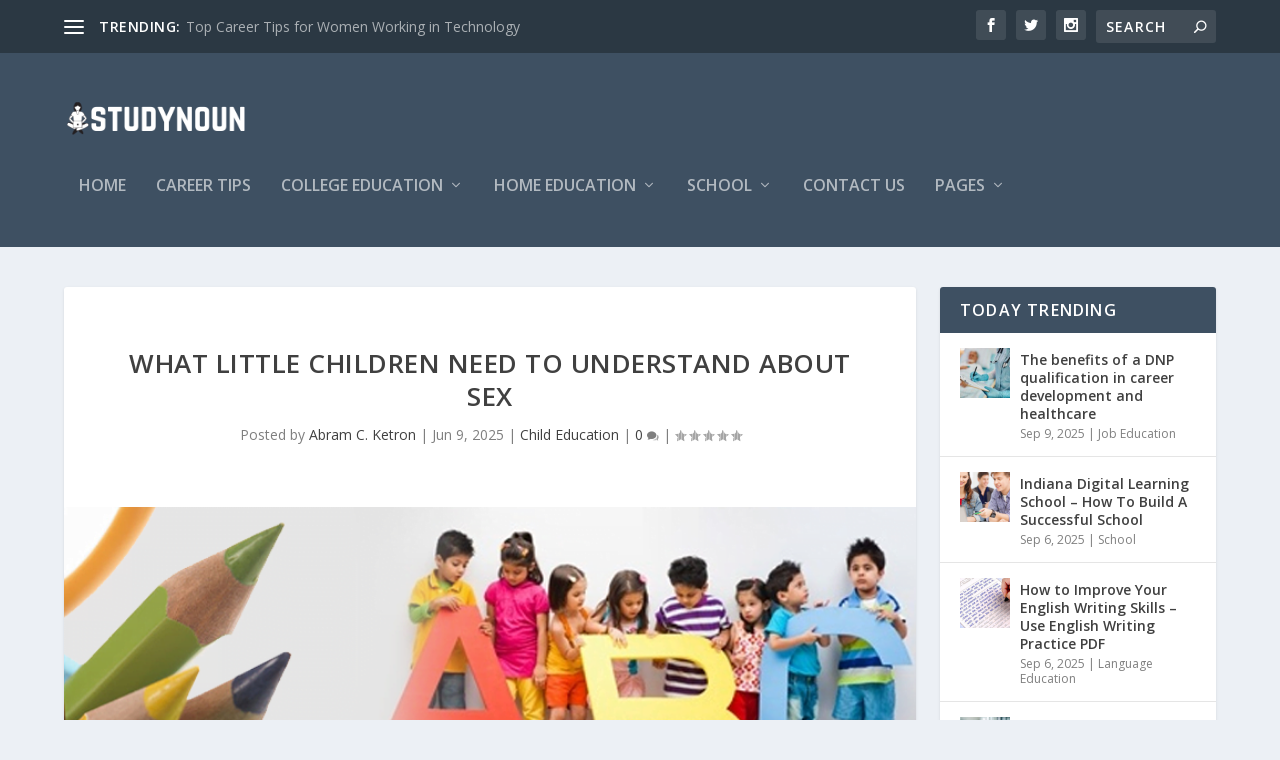

--- FILE ---
content_type: text/html; charset=UTF-8
request_url: https://studynoun.com/what-little-children-need-to-understand-about-sex/
body_size: 31547
content:
<!DOCTYPE html>
<!--[if IE 6]><html id="ie6" lang="en-US" prefix="og: https://ogp.me/ns#">
<![endif]-->
<!--[if IE 7]><html id="ie7" lang="en-US" prefix="og: https://ogp.me/ns#">
<![endif]-->
<!--[if IE 8]><html id="ie8" lang="en-US" prefix="og: https://ogp.me/ns#">
<![endif]-->
<!--[if !(IE 6) | !(IE 7) | !(IE 8)  ]><!--><html lang="en-US" prefix="og: https://ogp.me/ns#">
<!--<![endif]--><head><meta charset="UTF-8" /><link rel="preconnect" href="https://fonts.gstatic.com/" crossorigin /><meta http-equiv="X-UA-Compatible" content="IE=edge"><link rel="pingback" href="https://studynoun.com/xmlrpc.php" /><!--[if lt IE 9]> <script src="https://studynoun.com/wp-content/themes/Extra/scripts/ext/html5.js" type="text/javascript"></script> <![endif]--> <script type="text/javascript" src="[data-uri]" defer></script> <script data-cfasync="false" data-no-defer="1" data-no-minify="1" data-no-optimize="1">var ewww_webp_supported=!1;function check_webp_feature(A,e){var w;e=void 0!==e?e:function(){},ewww_webp_supported?e(ewww_webp_supported):((w=new Image).onload=function(){ewww_webp_supported=0<w.width&&0<w.height,e&&e(ewww_webp_supported)},w.onerror=function(){e&&e(!1)},w.src="data:image/webp;base64,"+{alpha:"UklGRkoAAABXRUJQVlA4WAoAAAAQAAAAAAAAAAAAQUxQSAwAAAARBxAR/Q9ERP8DAABWUDggGAAAABQBAJ0BKgEAAQAAAP4AAA3AAP7mtQAAAA=="}[A])}check_webp_feature("alpha");</script><script data-cfasync="false" data-no-defer="1" data-no-minify="1" data-no-optimize="1">var Arrive=function(c,w){"use strict";if(c.MutationObserver&&"undefined"!=typeof HTMLElement){var r,a=0,u=(r=HTMLElement.prototype.matches||HTMLElement.prototype.webkitMatchesSelector||HTMLElement.prototype.mozMatchesSelector||HTMLElement.prototype.msMatchesSelector,{matchesSelector:function(e,t){return e instanceof HTMLElement&&r.call(e,t)},addMethod:function(e,t,r){var a=e[t];e[t]=function(){return r.length==arguments.length?r.apply(this,arguments):"function"==typeof a?a.apply(this,arguments):void 0}},callCallbacks:function(e,t){t&&t.options.onceOnly&&1==t.firedElems.length&&(e=[e[0]]);for(var r,a=0;r=e[a];a++)r&&r.callback&&r.callback.call(r.elem,r.elem);t&&t.options.onceOnly&&1==t.firedElems.length&&t.me.unbindEventWithSelectorAndCallback.call(t.target,t.selector,t.callback)},checkChildNodesRecursively:function(e,t,r,a){for(var i,n=0;i=e[n];n++)r(i,t,a)&&a.push({callback:t.callback,elem:i}),0<i.childNodes.length&&u.checkChildNodesRecursively(i.childNodes,t,r,a)},mergeArrays:function(e,t){var r,a={};for(r in e)e.hasOwnProperty(r)&&(a[r]=e[r]);for(r in t)t.hasOwnProperty(r)&&(a[r]=t[r]);return a},toElementsArray:function(e){return e=void 0!==e&&("number"!=typeof e.length||e===c)?[e]:e}}),e=(l.prototype.addEvent=function(e,t,r,a){a={target:e,selector:t,options:r,callback:a,firedElems:[]};return this._beforeAdding&&this._beforeAdding(a),this._eventsBucket.push(a),a},l.prototype.removeEvent=function(e){for(var t,r=this._eventsBucket.length-1;t=this._eventsBucket[r];r--)e(t)&&(this._beforeRemoving&&this._beforeRemoving(t),(t=this._eventsBucket.splice(r,1))&&t.length&&(t[0].callback=null))},l.prototype.beforeAdding=function(e){this._beforeAdding=e},l.prototype.beforeRemoving=function(e){this._beforeRemoving=e},l),t=function(i,n){var o=new e,l=this,s={fireOnAttributesModification:!1};return o.beforeAdding(function(t){var e=t.target;e!==c.document&&e!==c||(e=document.getElementsByTagName("html")[0]);var r=new MutationObserver(function(e){n.call(this,e,t)}),a=i(t.options);r.observe(e,a),t.observer=r,t.me=l}),o.beforeRemoving(function(e){e.observer.disconnect()}),this.bindEvent=function(e,t,r){t=u.mergeArrays(s,t);for(var a=u.toElementsArray(this),i=0;i<a.length;i++)o.addEvent(a[i],e,t,r)},this.unbindEvent=function(){var r=u.toElementsArray(this);o.removeEvent(function(e){for(var t=0;t<r.length;t++)if(this===w||e.target===r[t])return!0;return!1})},this.unbindEventWithSelectorOrCallback=function(r){var a=u.toElementsArray(this),i=r,e="function"==typeof r?function(e){for(var t=0;t<a.length;t++)if((this===w||e.target===a[t])&&e.callback===i)return!0;return!1}:function(e){for(var t=0;t<a.length;t++)if((this===w||e.target===a[t])&&e.selector===r)return!0;return!1};o.removeEvent(e)},this.unbindEventWithSelectorAndCallback=function(r,a){var i=u.toElementsArray(this);o.removeEvent(function(e){for(var t=0;t<i.length;t++)if((this===w||e.target===i[t])&&e.selector===r&&e.callback===a)return!0;return!1})},this},i=new function(){var s={fireOnAttributesModification:!1,onceOnly:!1,existing:!1};function n(e,t,r){return!(!u.matchesSelector(e,t.selector)||(e._id===w&&(e._id=a++),-1!=t.firedElems.indexOf(e._id)))&&(t.firedElems.push(e._id),!0)}var c=(i=new t(function(e){var t={attributes:!1,childList:!0,subtree:!0};return e.fireOnAttributesModification&&(t.attributes=!0),t},function(e,i){e.forEach(function(e){var t=e.addedNodes,r=e.target,a=[];null!==t&&0<t.length?u.checkChildNodesRecursively(t,i,n,a):"attributes"===e.type&&n(r,i)&&a.push({callback:i.callback,elem:r}),u.callCallbacks(a,i)})})).bindEvent;return i.bindEvent=function(e,t,r){t=void 0===r?(r=t,s):u.mergeArrays(s,t);var a=u.toElementsArray(this);if(t.existing){for(var i=[],n=0;n<a.length;n++)for(var o=a[n].querySelectorAll(e),l=0;l<o.length;l++)i.push({callback:r,elem:o[l]});if(t.onceOnly&&i.length)return r.call(i[0].elem,i[0].elem);setTimeout(u.callCallbacks,1,i)}c.call(this,e,t,r)},i},o=new function(){var a={};function i(e,t){return u.matchesSelector(e,t.selector)}var n=(o=new t(function(){return{childList:!0,subtree:!0}},function(e,r){e.forEach(function(e){var t=e.removedNodes,e=[];null!==t&&0<t.length&&u.checkChildNodesRecursively(t,r,i,e),u.callCallbacks(e,r)})})).bindEvent;return o.bindEvent=function(e,t,r){t=void 0===r?(r=t,a):u.mergeArrays(a,t),n.call(this,e,t,r)},o};d(HTMLElement.prototype),d(NodeList.prototype),d(HTMLCollection.prototype),d(HTMLDocument.prototype),d(Window.prototype);var n={};return s(i,n,"unbindAllArrive"),s(o,n,"unbindAllLeave"),n}function l(){this._eventsBucket=[],this._beforeAdding=null,this._beforeRemoving=null}function s(e,t,r){u.addMethod(t,r,e.unbindEvent),u.addMethod(t,r,e.unbindEventWithSelectorOrCallback),u.addMethod(t,r,e.unbindEventWithSelectorAndCallback)}function d(e){e.arrive=i.bindEvent,s(i,e,"unbindArrive"),e.leave=o.bindEvent,s(o,e,"unbindLeave")}}(window,void 0),ewww_webp_supported=!1;function check_webp_feature(e,t){var r;ewww_webp_supported?t(ewww_webp_supported):((r=new Image).onload=function(){ewww_webp_supported=0<r.width&&0<r.height,t(ewww_webp_supported)},r.onerror=function(){t(!1)},r.src="data:image/webp;base64,"+{alpha:"UklGRkoAAABXRUJQVlA4WAoAAAAQAAAAAAAAAAAAQUxQSAwAAAARBxAR/Q9ERP8DAABWUDggGAAAABQBAJ0BKgEAAQAAAP4AAA3AAP7mtQAAAA==",animation:"UklGRlIAAABXRUJQVlA4WAoAAAASAAAAAAAAAAAAQU5JTQYAAAD/////AABBTk1GJgAAAAAAAAAAAAAAAAAAAGQAAABWUDhMDQAAAC8AAAAQBxAREYiI/gcA"}[e])}function ewwwLoadImages(e){if(e){for(var t=document.querySelectorAll(".batch-image img, .image-wrapper a, .ngg-pro-masonry-item a, .ngg-galleria-offscreen-seo-wrapper a"),r=0,a=t.length;r<a;r++)ewwwAttr(t[r],"data-src",t[r].getAttribute("data-webp")),ewwwAttr(t[r],"data-thumbnail",t[r].getAttribute("data-webp-thumbnail"));for(var i=document.querySelectorAll("div.woocommerce-product-gallery__image"),r=0,a=i.length;r<a;r++)ewwwAttr(i[r],"data-thumb",i[r].getAttribute("data-webp-thumb"))}for(var n=document.querySelectorAll("video"),r=0,a=n.length;r<a;r++)ewwwAttr(n[r],"poster",e?n[r].getAttribute("data-poster-webp"):n[r].getAttribute("data-poster-image"));for(var o,l=document.querySelectorAll("img.ewww_webp_lazy_load"),r=0,a=l.length;r<a;r++)e&&(ewwwAttr(l[r],"data-lazy-srcset",l[r].getAttribute("data-lazy-srcset-webp")),ewwwAttr(l[r],"data-srcset",l[r].getAttribute("data-srcset-webp")),ewwwAttr(l[r],"data-lazy-src",l[r].getAttribute("data-lazy-src-webp")),ewwwAttr(l[r],"data-src",l[r].getAttribute("data-src-webp")),ewwwAttr(l[r],"data-orig-file",l[r].getAttribute("data-webp-orig-file")),ewwwAttr(l[r],"data-medium-file",l[r].getAttribute("data-webp-medium-file")),ewwwAttr(l[r],"data-large-file",l[r].getAttribute("data-webp-large-file")),null!=(o=l[r].getAttribute("srcset"))&&!1!==o&&o.includes("R0lGOD")&&ewwwAttr(l[r],"src",l[r].getAttribute("data-lazy-src-webp"))),l[r].className=l[r].className.replace(/\bewww_webp_lazy_load\b/,"");for(var s=document.querySelectorAll(".ewww_webp"),r=0,a=s.length;r<a;r++)e?(ewwwAttr(s[r],"srcset",s[r].getAttribute("data-srcset-webp")),ewwwAttr(s[r],"src",s[r].getAttribute("data-src-webp")),ewwwAttr(s[r],"data-orig-file",s[r].getAttribute("data-webp-orig-file")),ewwwAttr(s[r],"data-medium-file",s[r].getAttribute("data-webp-medium-file")),ewwwAttr(s[r],"data-large-file",s[r].getAttribute("data-webp-large-file")),ewwwAttr(s[r],"data-large_image",s[r].getAttribute("data-webp-large_image")),ewwwAttr(s[r],"data-src",s[r].getAttribute("data-webp-src"))):(ewwwAttr(s[r],"srcset",s[r].getAttribute("data-srcset-img")),ewwwAttr(s[r],"src",s[r].getAttribute("data-src-img"))),s[r].className=s[r].className.replace(/\bewww_webp\b/,"ewww_webp_loaded");window.jQuery&&jQuery.fn.isotope&&jQuery.fn.imagesLoaded&&(jQuery(".fusion-posts-container-infinite").imagesLoaded(function(){jQuery(".fusion-posts-container-infinite").hasClass("isotope")&&jQuery(".fusion-posts-container-infinite").isotope()}),jQuery(".fusion-portfolio:not(.fusion-recent-works) .fusion-portfolio-wrapper").imagesLoaded(function(){jQuery(".fusion-portfolio:not(.fusion-recent-works) .fusion-portfolio-wrapper").isotope()}))}function ewwwWebPInit(e){ewwwLoadImages(e),ewwwNggLoadGalleries(e),document.arrive(".ewww_webp",function(){ewwwLoadImages(e)}),document.arrive(".ewww_webp_lazy_load",function(){ewwwLoadImages(e)}),document.arrive("videos",function(){ewwwLoadImages(e)}),"loading"==document.readyState?document.addEventListener("DOMContentLoaded",ewwwJSONParserInit):("undefined"!=typeof galleries&&ewwwNggParseGalleries(e),ewwwWooParseVariations(e))}function ewwwAttr(e,t,r){null!=r&&!1!==r&&e.setAttribute(t,r)}function ewwwJSONParserInit(){"undefined"!=typeof galleries&&check_webp_feature("alpha",ewwwNggParseGalleries),check_webp_feature("alpha",ewwwWooParseVariations)}function ewwwWooParseVariations(e){if(e)for(var t=document.querySelectorAll("form.variations_form"),r=0,a=t.length;r<a;r++){var i=t[r].getAttribute("data-product_variations"),n=!1;try{for(var o in i=JSON.parse(i))void 0!==i[o]&&void 0!==i[o].image&&(void 0!==i[o].image.src_webp&&(i[o].image.src=i[o].image.src_webp,n=!0),void 0!==i[o].image.srcset_webp&&(i[o].image.srcset=i[o].image.srcset_webp,n=!0),void 0!==i[o].image.full_src_webp&&(i[o].image.full_src=i[o].image.full_src_webp,n=!0),void 0!==i[o].image.gallery_thumbnail_src_webp&&(i[o].image.gallery_thumbnail_src=i[o].image.gallery_thumbnail_src_webp,n=!0),void 0!==i[o].image.thumb_src_webp&&(i[o].image.thumb_src=i[o].image.thumb_src_webp,n=!0));n&&ewwwAttr(t[r],"data-product_variations",JSON.stringify(i))}catch(e){}}}function ewwwNggParseGalleries(e){if(e)for(var t in galleries){var r=galleries[t];galleries[t].images_list=ewwwNggParseImageList(r.images_list)}}function ewwwNggLoadGalleries(e){e&&document.addEventListener("ngg.galleria.themeadded",function(e,t){window.ngg_galleria._create_backup=window.ngg_galleria.create,window.ngg_galleria.create=function(e,t){var r=$(e).data("id");return galleries["gallery_"+r].images_list=ewwwNggParseImageList(galleries["gallery_"+r].images_list),window.ngg_galleria._create_backup(e,t)}})}function ewwwNggParseImageList(e){for(var t in e){var r=e[t];if(void 0!==r["image-webp"]&&(e[t].image=r["image-webp"],delete e[t]["image-webp"]),void 0!==r["thumb-webp"]&&(e[t].thumb=r["thumb-webp"],delete e[t]["thumb-webp"]),void 0!==r.full_image_webp&&(e[t].full_image=r.full_image_webp,delete e[t].full_image_webp),void 0!==r.srcsets)for(var a in r.srcsets)nggSrcset=r.srcsets[a],void 0!==r.srcsets[a+"-webp"]&&(e[t].srcsets[a]=r.srcsets[a+"-webp"],delete e[t].srcsets[a+"-webp"]);if(void 0!==r.full_srcsets)for(var i in r.full_srcsets)nggFSrcset=r.full_srcsets[i],void 0!==r.full_srcsets[i+"-webp"]&&(e[t].full_srcsets[i]=r.full_srcsets[i+"-webp"],delete e[t].full_srcsets[i+"-webp"])}return e}check_webp_feature("alpha",ewwwWebPInit);</script><link rel="preconnect" href="https://fonts.gstatic.com" crossorigin /><title>What little children need to understand about sex - Study Noun</title><meta name="description" content="It is crucial for young children to learn age-appropriate information about their bodies and boundaries in a respectful and informative manner. This can support their healthy development of understanding their own bodies and relationships as they continue to grow."/><meta name="robots" content="follow, index, max-snippet:-1, max-video-preview:-1, max-image-preview:large"/><link rel="canonical" href="https://studynoun.com/what-little-children-need-to-understand-about-sex/" /><meta property="og:locale" content="en_US" /><meta property="og:type" content="article" /><meta property="og:title" content="What little children need to understand about sex - Study Noun" /><meta property="og:description" content="It is crucial for young children to learn age-appropriate information about their bodies and boundaries in a respectful and informative manner. This can support their healthy development of understanding their own bodies and relationships as they continue to grow." /><meta property="og:url" content="https://studynoun.com/what-little-children-need-to-understand-about-sex/" /><meta property="og:site_name" content="Study Noun" /><meta property="article:section" content="Child Education" /><meta property="og:image" content="https://aws.wideinfo.org/studynoun.com/wp-content/uploads/2019/05/14185404/education.png" /><meta property="og:image:secure_url" content="https://aws.wideinfo.org/studynoun.com/wp-content/uploads/2019/05/14185404/education.png" /><meta property="og:image:width" content="769" /><meta property="og:image:height" content="275" /><meta property="og:image:alt" content="What little children need to understand about sex" /><meta property="og:image:type" content="image/png" /><meta property="article:published_time" content="2025-06-09T04:03:06+00:00" /><meta name="twitter:card" content="summary_large_image" /><meta name="twitter:title" content="What little children need to understand about sex - Study Noun" /><meta name="twitter:description" content="It is crucial for young children to learn age-appropriate information about their bodies and boundaries in a respectful and informative manner. This can support their healthy development of understanding their own bodies and relationships as they continue to grow." /><meta name="twitter:image" content="https://aws.wideinfo.org/studynoun.com/wp-content/uploads/2019/05/14185404/education.png" /><meta name="twitter:label1" content="Written by" /><meta name="twitter:data1" content="Abram C. Ketron" /><meta name="twitter:label2" content="Time to read" /><meta name="twitter:data2" content="6 minutes" /> <script type="application/ld+json" class="rank-math-schema">{"@context":"https://schema.org","@graph":[{"@type":["Person","Organization"],"@id":"https://studynoun.com/#person","name":"Study Noun"},{"@type":"WebSite","@id":"https://studynoun.com/#website","url":"https://studynoun.com","name":"Study Noun","publisher":{"@id":"https://studynoun.com/#person"},"inLanguage":"en-US"},{"@type":"ImageObject","@id":"https://aws.wideinfo.org/studynoun.com/wp-content/uploads/2019/05/14185404/education.png","url":"https://aws.wideinfo.org/studynoun.com/wp-content/uploads/2019/05/14185404/education.png","width":"769","height":"275","inLanguage":"en-US"},{"@type":"WebPage","@id":"https://studynoun.com/what-little-children-need-to-understand-about-sex/#webpage","url":"https://studynoun.com/what-little-children-need-to-understand-about-sex/","name":"What little children need to understand about sex - Study Noun","datePublished":"2025-06-09T04:03:06+00:00","dateModified":"2025-06-09T04:03:06+00:00","isPartOf":{"@id":"https://studynoun.com/#website"},"primaryImageOfPage":{"@id":"https://aws.wideinfo.org/studynoun.com/wp-content/uploads/2019/05/14185404/education.png"},"inLanguage":"en-US"},{"@type":"Person","@id":"https://studynoun.com/author/studynoun/","name":"Abram C. Ketron","url":"https://studynoun.com/author/studynoun/","image":{"@type":"ImageObject","@id":"https://studynoun.com/wp-content/litespeed/avatar/97252870d8924fd3ceb88287d92284f5.jpg?ver=1769539951","url":"https://studynoun.com/wp-content/litespeed/avatar/97252870d8924fd3ceb88287d92284f5.jpg?ver=1769539951","caption":"Abram C. Ketron","inLanguage":"en-US"}},{"@type":"BlogPosting","headline":"What little children need to understand about sex - Study Noun","datePublished":"2025-06-09T04:03:06+00:00","dateModified":"2025-06-09T04:03:06+00:00","articleSection":"Child Education","author":{"@id":"https://studynoun.com/author/studynoun/","name":"Abram C. Ketron"},"publisher":{"@id":"https://studynoun.com/#person"},"description":"It is crucial for young children to learn age-appropriate information about their bodies and boundaries in a respectful and informative manner. This can support their healthy development of understanding their own bodies and relationships as they continue to grow.","name":"What little children need to understand about sex - Study Noun","@id":"https://studynoun.com/what-little-children-need-to-understand-about-sex/#richSnippet","isPartOf":{"@id":"https://studynoun.com/what-little-children-need-to-understand-about-sex/#webpage"},"image":{"@id":"https://aws.wideinfo.org/studynoun.com/wp-content/uploads/2019/05/14185404/education.png"},"inLanguage":"en-US","mainEntityOfPage":{"@id":"https://studynoun.com/what-little-children-need-to-understand-about-sex/#webpage"}}]}</script> <link rel='dns-prefetch' href='//fonts.googleapis.com' /><link rel="alternate" type="application/rss+xml" title="Study Noun &raquo; Feed" href="https://studynoun.com/feed/" /><link rel="alternate" title="oEmbed (JSON)" type="application/json+oembed" href="https://studynoun.com/wp-json/oembed/1.0/embed?url=https%3A%2F%2Fstudynoun.com%2Fwhat-little-children-need-to-understand-about-sex%2F" /><link rel="alternate" title="oEmbed (XML)" type="text/xml+oembed" href="https://studynoun.com/wp-json/oembed/1.0/embed?url=https%3A%2F%2Fstudynoun.com%2Fwhat-little-children-need-to-understand-about-sex%2F&#038;format=xml" /><meta content="Extra v.4.14.8" name="generator"/><style id='wp-img-auto-sizes-contain-inline-css' type='text/css'>img:is([sizes=auto i],[sizes^="auto," i]){contain-intrinsic-size:3000px 1500px}
/*# sourceURL=wp-img-auto-sizes-contain-inline-css */</style> <script src="[data-uri]" defer></script><script data-optimized="1" src="https://studynoun.com/wp-content/plugins/litespeed-cache/assets/js/webfontloader.min.js" defer></script> <link data-optimized="1" rel='stylesheet' id='wp-block-library-css' href='https://studynoun.com/wp-content/litespeed/css/a6957ca8d2c2bf322af12b95ddb0c194.css?ver=0c194' type='text/css' media='all' /><style id='global-styles-inline-css' type='text/css'>:root{--wp--preset--aspect-ratio--square: 1;--wp--preset--aspect-ratio--4-3: 4/3;--wp--preset--aspect-ratio--3-4: 3/4;--wp--preset--aspect-ratio--3-2: 3/2;--wp--preset--aspect-ratio--2-3: 2/3;--wp--preset--aspect-ratio--16-9: 16/9;--wp--preset--aspect-ratio--9-16: 9/16;--wp--preset--color--black: #000000;--wp--preset--color--cyan-bluish-gray: #abb8c3;--wp--preset--color--white: #ffffff;--wp--preset--color--pale-pink: #f78da7;--wp--preset--color--vivid-red: #cf2e2e;--wp--preset--color--luminous-vivid-orange: #ff6900;--wp--preset--color--luminous-vivid-amber: #fcb900;--wp--preset--color--light-green-cyan: #7bdcb5;--wp--preset--color--vivid-green-cyan: #00d084;--wp--preset--color--pale-cyan-blue: #8ed1fc;--wp--preset--color--vivid-cyan-blue: #0693e3;--wp--preset--color--vivid-purple: #9b51e0;--wp--preset--gradient--vivid-cyan-blue-to-vivid-purple: linear-gradient(135deg,rgb(6,147,227) 0%,rgb(155,81,224) 100%);--wp--preset--gradient--light-green-cyan-to-vivid-green-cyan: linear-gradient(135deg,rgb(122,220,180) 0%,rgb(0,208,130) 100%);--wp--preset--gradient--luminous-vivid-amber-to-luminous-vivid-orange: linear-gradient(135deg,rgb(252,185,0) 0%,rgb(255,105,0) 100%);--wp--preset--gradient--luminous-vivid-orange-to-vivid-red: linear-gradient(135deg,rgb(255,105,0) 0%,rgb(207,46,46) 100%);--wp--preset--gradient--very-light-gray-to-cyan-bluish-gray: linear-gradient(135deg,rgb(238,238,238) 0%,rgb(169,184,195) 100%);--wp--preset--gradient--cool-to-warm-spectrum: linear-gradient(135deg,rgb(74,234,220) 0%,rgb(151,120,209) 20%,rgb(207,42,186) 40%,rgb(238,44,130) 60%,rgb(251,105,98) 80%,rgb(254,248,76) 100%);--wp--preset--gradient--blush-light-purple: linear-gradient(135deg,rgb(255,206,236) 0%,rgb(152,150,240) 100%);--wp--preset--gradient--blush-bordeaux: linear-gradient(135deg,rgb(254,205,165) 0%,rgb(254,45,45) 50%,rgb(107,0,62) 100%);--wp--preset--gradient--luminous-dusk: linear-gradient(135deg,rgb(255,203,112) 0%,rgb(199,81,192) 50%,rgb(65,88,208) 100%);--wp--preset--gradient--pale-ocean: linear-gradient(135deg,rgb(255,245,203) 0%,rgb(182,227,212) 50%,rgb(51,167,181) 100%);--wp--preset--gradient--electric-grass: linear-gradient(135deg,rgb(202,248,128) 0%,rgb(113,206,126) 100%);--wp--preset--gradient--midnight: linear-gradient(135deg,rgb(2,3,129) 0%,rgb(40,116,252) 100%);--wp--preset--font-size--small: 13px;--wp--preset--font-size--medium: 20px;--wp--preset--font-size--large: 36px;--wp--preset--font-size--x-large: 42px;--wp--preset--spacing--20: 0.44rem;--wp--preset--spacing--30: 0.67rem;--wp--preset--spacing--40: 1rem;--wp--preset--spacing--50: 1.5rem;--wp--preset--spacing--60: 2.25rem;--wp--preset--spacing--70: 3.38rem;--wp--preset--spacing--80: 5.06rem;--wp--preset--shadow--natural: 6px 6px 9px rgba(0, 0, 0, 0.2);--wp--preset--shadow--deep: 12px 12px 50px rgba(0, 0, 0, 0.4);--wp--preset--shadow--sharp: 6px 6px 0px rgba(0, 0, 0, 0.2);--wp--preset--shadow--outlined: 6px 6px 0px -3px rgb(255, 255, 255), 6px 6px rgb(0, 0, 0);--wp--preset--shadow--crisp: 6px 6px 0px rgb(0, 0, 0);}:where(.is-layout-flex){gap: 0.5em;}:where(.is-layout-grid){gap: 0.5em;}body .is-layout-flex{display: flex;}.is-layout-flex{flex-wrap: wrap;align-items: center;}.is-layout-flex > :is(*, div){margin: 0;}body .is-layout-grid{display: grid;}.is-layout-grid > :is(*, div){margin: 0;}:where(.wp-block-columns.is-layout-flex){gap: 2em;}:where(.wp-block-columns.is-layout-grid){gap: 2em;}:where(.wp-block-post-template.is-layout-flex){gap: 1.25em;}:where(.wp-block-post-template.is-layout-grid){gap: 1.25em;}.has-black-color{color: var(--wp--preset--color--black) !important;}.has-cyan-bluish-gray-color{color: var(--wp--preset--color--cyan-bluish-gray) !important;}.has-white-color{color: var(--wp--preset--color--white) !important;}.has-pale-pink-color{color: var(--wp--preset--color--pale-pink) !important;}.has-vivid-red-color{color: var(--wp--preset--color--vivid-red) !important;}.has-luminous-vivid-orange-color{color: var(--wp--preset--color--luminous-vivid-orange) !important;}.has-luminous-vivid-amber-color{color: var(--wp--preset--color--luminous-vivid-amber) !important;}.has-light-green-cyan-color{color: var(--wp--preset--color--light-green-cyan) !important;}.has-vivid-green-cyan-color{color: var(--wp--preset--color--vivid-green-cyan) !important;}.has-pale-cyan-blue-color{color: var(--wp--preset--color--pale-cyan-blue) !important;}.has-vivid-cyan-blue-color{color: var(--wp--preset--color--vivid-cyan-blue) !important;}.has-vivid-purple-color{color: var(--wp--preset--color--vivid-purple) !important;}.has-black-background-color{background-color: var(--wp--preset--color--black) !important;}.has-cyan-bluish-gray-background-color{background-color: var(--wp--preset--color--cyan-bluish-gray) !important;}.has-white-background-color{background-color: var(--wp--preset--color--white) !important;}.has-pale-pink-background-color{background-color: var(--wp--preset--color--pale-pink) !important;}.has-vivid-red-background-color{background-color: var(--wp--preset--color--vivid-red) !important;}.has-luminous-vivid-orange-background-color{background-color: var(--wp--preset--color--luminous-vivid-orange) !important;}.has-luminous-vivid-amber-background-color{background-color: var(--wp--preset--color--luminous-vivid-amber) !important;}.has-light-green-cyan-background-color{background-color: var(--wp--preset--color--light-green-cyan) !important;}.has-vivid-green-cyan-background-color{background-color: var(--wp--preset--color--vivid-green-cyan) !important;}.has-pale-cyan-blue-background-color{background-color: var(--wp--preset--color--pale-cyan-blue) !important;}.has-vivid-cyan-blue-background-color{background-color: var(--wp--preset--color--vivid-cyan-blue) !important;}.has-vivid-purple-background-color{background-color: var(--wp--preset--color--vivid-purple) !important;}.has-black-border-color{border-color: var(--wp--preset--color--black) !important;}.has-cyan-bluish-gray-border-color{border-color: var(--wp--preset--color--cyan-bluish-gray) !important;}.has-white-border-color{border-color: var(--wp--preset--color--white) !important;}.has-pale-pink-border-color{border-color: var(--wp--preset--color--pale-pink) !important;}.has-vivid-red-border-color{border-color: var(--wp--preset--color--vivid-red) !important;}.has-luminous-vivid-orange-border-color{border-color: var(--wp--preset--color--luminous-vivid-orange) !important;}.has-luminous-vivid-amber-border-color{border-color: var(--wp--preset--color--luminous-vivid-amber) !important;}.has-light-green-cyan-border-color{border-color: var(--wp--preset--color--light-green-cyan) !important;}.has-vivid-green-cyan-border-color{border-color: var(--wp--preset--color--vivid-green-cyan) !important;}.has-pale-cyan-blue-border-color{border-color: var(--wp--preset--color--pale-cyan-blue) !important;}.has-vivid-cyan-blue-border-color{border-color: var(--wp--preset--color--vivid-cyan-blue) !important;}.has-vivid-purple-border-color{border-color: var(--wp--preset--color--vivid-purple) !important;}.has-vivid-cyan-blue-to-vivid-purple-gradient-background{background: var(--wp--preset--gradient--vivid-cyan-blue-to-vivid-purple) !important;}.has-light-green-cyan-to-vivid-green-cyan-gradient-background{background: var(--wp--preset--gradient--light-green-cyan-to-vivid-green-cyan) !important;}.has-luminous-vivid-amber-to-luminous-vivid-orange-gradient-background{background: var(--wp--preset--gradient--luminous-vivid-amber-to-luminous-vivid-orange) !important;}.has-luminous-vivid-orange-to-vivid-red-gradient-background{background: var(--wp--preset--gradient--luminous-vivid-orange-to-vivid-red) !important;}.has-very-light-gray-to-cyan-bluish-gray-gradient-background{background: var(--wp--preset--gradient--very-light-gray-to-cyan-bluish-gray) !important;}.has-cool-to-warm-spectrum-gradient-background{background: var(--wp--preset--gradient--cool-to-warm-spectrum) !important;}.has-blush-light-purple-gradient-background{background: var(--wp--preset--gradient--blush-light-purple) !important;}.has-blush-bordeaux-gradient-background{background: var(--wp--preset--gradient--blush-bordeaux) !important;}.has-luminous-dusk-gradient-background{background: var(--wp--preset--gradient--luminous-dusk) !important;}.has-pale-ocean-gradient-background{background: var(--wp--preset--gradient--pale-ocean) !important;}.has-electric-grass-gradient-background{background: var(--wp--preset--gradient--electric-grass) !important;}.has-midnight-gradient-background{background: var(--wp--preset--gradient--midnight) !important;}.has-small-font-size{font-size: var(--wp--preset--font-size--small) !important;}.has-medium-font-size{font-size: var(--wp--preset--font-size--medium) !important;}.has-large-font-size{font-size: var(--wp--preset--font-size--large) !important;}.has-x-large-font-size{font-size: var(--wp--preset--font-size--x-large) !important;}
/*# sourceURL=global-styles-inline-css */</style><style id='classic-theme-styles-inline-css' type='text/css'>/*! This file is auto-generated */
.wp-block-button__link{color:#fff;background-color:#32373c;border-radius:9999px;box-shadow:none;text-decoration:none;padding:calc(.667em + 2px) calc(1.333em + 2px);font-size:1.125em}.wp-block-file__button{background:#32373c;color:#fff;text-decoration:none}
/*# sourceURL=/wp-includes/css/classic-themes.min.css */</style><link data-optimized="1" rel='stylesheet' id='extra-style-css' href='https://studynoun.com/wp-content/litespeed/css/5bd404608026b629cbaa420eb75dd161.css?ver=dd161' type='text/css' media='all' /><style id='extra-dynamic-critical-inline-css' type='text/css'>@font-face{font-family:ETmodules;font-display:block;src:url(//studynoun.com/wp-content/themes/Extra/core/admin/fonts/modules/base/modules.eot);src:url(//studynoun.com/wp-content/themes/Extra/core/admin/fonts/modules/base/modules.eot?#iefix) format("embedded-opentype"),url(//studynoun.com/wp-content/themes/Extra/core/admin/fonts/modules/base/modules.ttf) format("truetype"),url(//studynoun.com/wp-content/themes/Extra/core/admin/fonts/modules/base/modules.woff) format("woff"),url(//studynoun.com/wp-content/themes/Extra/core/admin/fonts/modules/base/modules.svg#ETmodules) format("svg");font-weight:400;font-style:normal}
.et_audio_content,.et_link_content,.et_quote_content{background-color:#2ea3f2}.et_pb_post .et-pb-controllers a{margin-bottom:10px}.format-gallery .et-pb-controllers{bottom:0}.et_pb_blog_grid .et_audio_content{margin-bottom:19px}.et_pb_row .et_pb_blog_grid .et_pb_post .et_pb_slide{min-height:180px}.et_audio_content .wp-block-audio{margin:0;padding:0}.et_audio_content h2{line-height:44px}.et_pb_column_1_2 .et_audio_content h2,.et_pb_column_1_3 .et_audio_content h2,.et_pb_column_1_4 .et_audio_content h2,.et_pb_column_1_5 .et_audio_content h2,.et_pb_column_1_6 .et_audio_content h2,.et_pb_column_2_5 .et_audio_content h2,.et_pb_column_3_5 .et_audio_content h2,.et_pb_column_3_8 .et_audio_content h2{margin-bottom:9px;margin-top:0}.et_pb_column_1_2 .et_audio_content,.et_pb_column_3_5 .et_audio_content{padding:35px 40px}.et_pb_column_1_2 .et_audio_content h2,.et_pb_column_3_5 .et_audio_content h2{line-height:32px}.et_pb_column_1_3 .et_audio_content,.et_pb_column_1_4 .et_audio_content,.et_pb_column_1_5 .et_audio_content,.et_pb_column_1_6 .et_audio_content,.et_pb_column_2_5 .et_audio_content,.et_pb_column_3_8 .et_audio_content{padding:35px 20px}.et_pb_column_1_3 .et_audio_content h2,.et_pb_column_1_4 .et_audio_content h2,.et_pb_column_1_5 .et_audio_content h2,.et_pb_column_1_6 .et_audio_content h2,.et_pb_column_2_5 .et_audio_content h2,.et_pb_column_3_8 .et_audio_content h2{font-size:18px;line-height:26px}article.et_pb_has_overlay .et_pb_blog_image_container{position:relative}.et_pb_post>.et_main_video_container{position:relative;margin-bottom:30px}.et_pb_post .et_pb_video_overlay .et_pb_video_play{color:#fff}.et_pb_post .et_pb_video_overlay_hover:hover{background:rgba(0,0,0,.6)}.et_audio_content,.et_link_content,.et_quote_content{text-align:center;word-wrap:break-word;position:relative;padding:50px 60px}.et_audio_content h2,.et_link_content a.et_link_main_url,.et_link_content h2,.et_quote_content blockquote cite,.et_quote_content blockquote p{color:#fff!important}.et_quote_main_link{position:absolute;text-indent:-9999px;width:100%;height:100%;display:block;top:0;left:0}.et_quote_content blockquote{padding:0;margin:0;border:none}.et_audio_content h2,.et_link_content h2,.et_quote_content blockquote p{margin-top:0}.et_audio_content h2{margin-bottom:20px}.et_audio_content h2,.et_link_content h2,.et_quote_content blockquote p{line-height:44px}.et_link_content a.et_link_main_url,.et_quote_content blockquote cite{font-size:18px;font-weight:200}.et_quote_content blockquote cite{font-style:normal}.et_pb_column_2_3 .et_quote_content{padding:50px 42px 45px}.et_pb_column_2_3 .et_audio_content,.et_pb_column_2_3 .et_link_content{padding:40px 40px 45px}.et_pb_column_1_2 .et_audio_content,.et_pb_column_1_2 .et_link_content,.et_pb_column_1_2 .et_quote_content,.et_pb_column_3_5 .et_audio_content,.et_pb_column_3_5 .et_link_content,.et_pb_column_3_5 .et_quote_content{padding:35px 40px}.et_pb_column_1_2 .et_quote_content blockquote p,.et_pb_column_3_5 .et_quote_content blockquote p{font-size:26px;line-height:32px}.et_pb_column_1_2 .et_audio_content h2,.et_pb_column_1_2 .et_link_content h2,.et_pb_column_3_5 .et_audio_content h2,.et_pb_column_3_5 .et_link_content h2{line-height:32px}.et_pb_column_1_2 .et_link_content a.et_link_main_url,.et_pb_column_1_2 .et_quote_content blockquote cite,.et_pb_column_3_5 .et_link_content a.et_link_main_url,.et_pb_column_3_5 .et_quote_content blockquote cite{font-size:14px}.et_pb_column_1_3 .et_quote_content,.et_pb_column_1_4 .et_quote_content,.et_pb_column_1_5 .et_quote_content,.et_pb_column_1_6 .et_quote_content,.et_pb_column_2_5 .et_quote_content,.et_pb_column_3_8 .et_quote_content{padding:35px 30px 32px}.et_pb_column_1_3 .et_audio_content,.et_pb_column_1_3 .et_link_content,.et_pb_column_1_4 .et_audio_content,.et_pb_column_1_4 .et_link_content,.et_pb_column_1_5 .et_audio_content,.et_pb_column_1_5 .et_link_content,.et_pb_column_1_6 .et_audio_content,.et_pb_column_1_6 .et_link_content,.et_pb_column_2_5 .et_audio_content,.et_pb_column_2_5 .et_link_content,.et_pb_column_3_8 .et_audio_content,.et_pb_column_3_8 .et_link_content{padding:35px 20px}.et_pb_column_1_3 .et_audio_content h2,.et_pb_column_1_3 .et_link_content h2,.et_pb_column_1_3 .et_quote_content blockquote p,.et_pb_column_1_4 .et_audio_content h2,.et_pb_column_1_4 .et_link_content h2,.et_pb_column_1_4 .et_quote_content blockquote p,.et_pb_column_1_5 .et_audio_content h2,.et_pb_column_1_5 .et_link_content h2,.et_pb_column_1_5 .et_quote_content blockquote p,.et_pb_column_1_6 .et_audio_content h2,.et_pb_column_1_6 .et_link_content h2,.et_pb_column_1_6 .et_quote_content blockquote p,.et_pb_column_2_5 .et_audio_content h2,.et_pb_column_2_5 .et_link_content h2,.et_pb_column_2_5 .et_quote_content blockquote p,.et_pb_column_3_8 .et_audio_content h2,.et_pb_column_3_8 .et_link_content h2,.et_pb_column_3_8 .et_quote_content blockquote p{font-size:18px;line-height:26px}.et_pb_column_1_3 .et_link_content a.et_link_main_url,.et_pb_column_1_3 .et_quote_content blockquote cite,.et_pb_column_1_4 .et_link_content a.et_link_main_url,.et_pb_column_1_4 .et_quote_content blockquote cite,.et_pb_column_1_5 .et_link_content a.et_link_main_url,.et_pb_column_1_5 .et_quote_content blockquote cite,.et_pb_column_1_6 .et_link_content a.et_link_main_url,.et_pb_column_1_6 .et_quote_content blockquote cite,.et_pb_column_2_5 .et_link_content a.et_link_main_url,.et_pb_column_2_5 .et_quote_content blockquote cite,.et_pb_column_3_8 .et_link_content a.et_link_main_url,.et_pb_column_3_8 .et_quote_content blockquote cite{font-size:14px}.et_pb_post .et_pb_gallery_post_type .et_pb_slide{min-height:500px;background-size:cover!important;background-position:top}.format-gallery .et_pb_slider.gallery-not-found .et_pb_slide{box-shadow:inset 0 0 10px rgba(0,0,0,.1)}.format-gallery .et_pb_slider:hover .et-pb-arrow-prev{left:0}.format-gallery .et_pb_slider:hover .et-pb-arrow-next{right:0}.et_pb_post>.et_pb_slider{margin-bottom:30px}.et_pb_column_3_4 .et_pb_post .et_pb_slide{min-height:442px}.et_pb_column_2_3 .et_pb_post .et_pb_slide{min-height:390px}.et_pb_column_1_2 .et_pb_post .et_pb_slide,.et_pb_column_3_5 .et_pb_post .et_pb_slide{min-height:284px}.et_pb_column_1_3 .et_pb_post .et_pb_slide,.et_pb_column_2_5 .et_pb_post .et_pb_slide,.et_pb_column_3_8 .et_pb_post .et_pb_slide{min-height:180px}.et_pb_column_1_4 .et_pb_post .et_pb_slide,.et_pb_column_1_5 .et_pb_post .et_pb_slide,.et_pb_column_1_6 .et_pb_post .et_pb_slide{min-height:125px}.et_pb_portfolio.et_pb_section_parallax .pagination,.et_pb_portfolio.et_pb_section_video .pagination,.et_pb_portfolio_grid.et_pb_section_parallax .pagination,.et_pb_portfolio_grid.et_pb_section_video .pagination{position:relative}.et_pb_bg_layout_light .et_pb_post .post-meta,.et_pb_bg_layout_light .et_pb_post .post-meta a,.et_pb_bg_layout_light .et_pb_post p{color:#666}.et_pb_bg_layout_dark .et_pb_post .post-meta,.et_pb_bg_layout_dark .et_pb_post .post-meta a,.et_pb_bg_layout_dark .et_pb_post p{color:inherit}.et_pb_text_color_dark .et_audio_content h2,.et_pb_text_color_dark .et_link_content a.et_link_main_url,.et_pb_text_color_dark .et_link_content h2,.et_pb_text_color_dark .et_quote_content blockquote cite,.et_pb_text_color_dark .et_quote_content blockquote p{color:#666!important}.et_pb_text_color_dark.et_audio_content h2,.et_pb_text_color_dark.et_link_content a.et_link_main_url,.et_pb_text_color_dark.et_link_content h2,.et_pb_text_color_dark.et_quote_content blockquote cite,.et_pb_text_color_dark.et_quote_content blockquote p{color:#bbb!important}.et_pb_text_color_dark.et_audio_content,.et_pb_text_color_dark.et_link_content,.et_pb_text_color_dark.et_quote_content{background-color:#e8e8e8}@media (min-width:981px) and (max-width:1100px){.et_quote_content{padding:50px 70px 45px}.et_pb_column_2_3 .et_quote_content{padding:50px 50px 45px}.et_pb_column_1_2 .et_quote_content,.et_pb_column_3_5 .et_quote_content{padding:35px 47px 30px}.et_pb_column_1_3 .et_quote_content,.et_pb_column_1_4 .et_quote_content,.et_pb_column_1_5 .et_quote_content,.et_pb_column_1_6 .et_quote_content,.et_pb_column_2_5 .et_quote_content,.et_pb_column_3_8 .et_quote_content{padding:35px 25px 32px}.et_pb_column_4_4 .et_pb_post .et_pb_slide{min-height:534px}.et_pb_column_3_4 .et_pb_post .et_pb_slide{min-height:392px}.et_pb_column_2_3 .et_pb_post .et_pb_slide{min-height:345px}.et_pb_column_1_2 .et_pb_post .et_pb_slide,.et_pb_column_3_5 .et_pb_post .et_pb_slide{min-height:250px}.et_pb_column_1_3 .et_pb_post .et_pb_slide,.et_pb_column_2_5 .et_pb_post .et_pb_slide,.et_pb_column_3_8 .et_pb_post .et_pb_slide{min-height:155px}.et_pb_column_1_4 .et_pb_post .et_pb_slide,.et_pb_column_1_5 .et_pb_post .et_pb_slide,.et_pb_column_1_6 .et_pb_post .et_pb_slide{min-height:108px}}@media (max-width:980px){.et_pb_bg_layout_dark_tablet .et_audio_content h2{color:#fff!important}.et_pb_text_color_dark_tablet.et_audio_content h2{color:#bbb!important}.et_pb_text_color_dark_tablet.et_audio_content{background-color:#e8e8e8}.et_pb_bg_layout_dark_tablet .et_audio_content h2,.et_pb_bg_layout_dark_tablet .et_link_content a.et_link_main_url,.et_pb_bg_layout_dark_tablet .et_link_content h2,.et_pb_bg_layout_dark_tablet .et_quote_content blockquote cite,.et_pb_bg_layout_dark_tablet .et_quote_content blockquote p{color:#fff!important}.et_pb_text_color_dark_tablet .et_audio_content h2,.et_pb_text_color_dark_tablet .et_link_content a.et_link_main_url,.et_pb_text_color_dark_tablet .et_link_content h2,.et_pb_text_color_dark_tablet .et_quote_content blockquote cite,.et_pb_text_color_dark_tablet .et_quote_content blockquote p{color:#666!important}.et_pb_text_color_dark_tablet.et_audio_content h2,.et_pb_text_color_dark_tablet.et_link_content a.et_link_main_url,.et_pb_text_color_dark_tablet.et_link_content h2,.et_pb_text_color_dark_tablet.et_quote_content blockquote cite,.et_pb_text_color_dark_tablet.et_quote_content blockquote p{color:#bbb!important}.et_pb_text_color_dark_tablet.et_audio_content,.et_pb_text_color_dark_tablet.et_link_content,.et_pb_text_color_dark_tablet.et_quote_content{background-color:#e8e8e8}}@media (min-width:768px) and (max-width:980px){.et_audio_content h2{font-size:26px!important;line-height:44px!important;margin-bottom:24px!important}.et_pb_post>.et_pb_gallery_post_type>.et_pb_slides>.et_pb_slide{min-height:384px!important}.et_quote_content{padding:50px 43px 45px!important}.et_quote_content blockquote p{font-size:26px!important;line-height:44px!important}.et_quote_content blockquote cite{font-size:18px!important}.et_link_content{padding:40px 40px 45px}.et_link_content h2{font-size:26px!important;line-height:44px!important}.et_link_content a.et_link_main_url{font-size:18px!important}}@media (max-width:767px){.et_audio_content h2,.et_link_content h2,.et_quote_content,.et_quote_content blockquote p{font-size:20px!important;line-height:26px!important}.et_audio_content,.et_link_content{padding:35px 20px!important}.et_audio_content h2{margin-bottom:9px!important}.et_pb_bg_layout_dark_phone .et_audio_content h2{color:#fff!important}.et_pb_text_color_dark_phone.et_audio_content{background-color:#e8e8e8}.et_link_content a.et_link_main_url,.et_quote_content blockquote cite{font-size:14px!important}.format-gallery .et-pb-controllers{height:auto}.et_pb_post>.et_pb_gallery_post_type>.et_pb_slides>.et_pb_slide{min-height:222px!important}.et_pb_bg_layout_dark_phone .et_audio_content h2,.et_pb_bg_layout_dark_phone .et_link_content a.et_link_main_url,.et_pb_bg_layout_dark_phone .et_link_content h2,.et_pb_bg_layout_dark_phone .et_quote_content blockquote cite,.et_pb_bg_layout_dark_phone .et_quote_content blockquote p{color:#fff!important}.et_pb_text_color_dark_phone .et_audio_content h2,.et_pb_text_color_dark_phone .et_link_content a.et_link_main_url,.et_pb_text_color_dark_phone .et_link_content h2,.et_pb_text_color_dark_phone .et_quote_content blockquote cite,.et_pb_text_color_dark_phone .et_quote_content blockquote p{color:#666!important}.et_pb_text_color_dark_phone.et_audio_content h2,.et_pb_text_color_dark_phone.et_link_content a.et_link_main_url,.et_pb_text_color_dark_phone.et_link_content h2,.et_pb_text_color_dark_phone.et_quote_content blockquote cite,.et_pb_text_color_dark_phone.et_quote_content blockquote p{color:#bbb!important}.et_pb_text_color_dark_phone.et_audio_content,.et_pb_text_color_dark_phone.et_link_content,.et_pb_text_color_dark_phone.et_quote_content{background-color:#e8e8e8}}@media (max-width:479px){.et_pb_column_1_2 .et_pb_carousel_item .et_pb_video_play,.et_pb_column_1_3 .et_pb_carousel_item .et_pb_video_play,.et_pb_column_2_3 .et_pb_carousel_item .et_pb_video_play,.et_pb_column_2_5 .et_pb_carousel_item .et_pb_video_play,.et_pb_column_3_5 .et_pb_carousel_item .et_pb_video_play,.et_pb_column_3_8 .et_pb_carousel_item .et_pb_video_play{font-size:1.5rem;line-height:1.5rem;margin-left:-.75rem;margin-top:-.75rem}.et_audio_content,.et_quote_content{padding:35px 20px!important}.et_pb_post>.et_pb_gallery_post_type>.et_pb_slides>.et_pb_slide{min-height:156px!important}}.et_full_width_page .et_gallery_item{float:left;width:20.875%;margin:0 5.5% 5.5% 0}.et_full_width_page .et_gallery_item:nth-child(3n){margin-right:5.5%}.et_full_width_page .et_gallery_item:nth-child(3n+1){clear:none}.et_full_width_page .et_gallery_item:nth-child(4n){margin-right:0}.et_full_width_page .et_gallery_item:nth-child(4n+1){clear:both}
.et_pb_slider{position:relative;overflow:hidden}.et_pb_slide{padding:0 6%;background-size:cover;background-position:50%;background-repeat:no-repeat}.et_pb_slider .et_pb_slide{display:none;float:left;margin-right:-100%;position:relative;width:100%;text-align:center;list-style:none!important;background-position:50%;background-size:100%;background-size:cover}.et_pb_slider .et_pb_slide:first-child{display:list-item}.et-pb-controllers{position:absolute;bottom:20px;left:0;width:100%;text-align:center;z-index:10}.et-pb-controllers a{display:inline-block;background-color:hsla(0,0%,100%,.5);text-indent:-9999px;border-radius:7px;width:7px;height:7px;margin-right:10px;padding:0;opacity:.5}.et-pb-controllers .et-pb-active-control{opacity:1}.et-pb-controllers a:last-child{margin-right:0}.et-pb-controllers .et-pb-active-control{background-color:#fff}.et_pb_slides .et_pb_temp_slide{display:block}.et_pb_slides:after{content:"";display:block;clear:both;visibility:hidden;line-height:0;height:0;width:0}@media (max-width:980px){.et_pb_bg_layout_light_tablet .et-pb-controllers .et-pb-active-control{background-color:#333}.et_pb_bg_layout_light_tablet .et-pb-controllers a{background-color:rgba(0,0,0,.3)}.et_pb_bg_layout_light_tablet .et_pb_slide_content{color:#333}.et_pb_bg_layout_dark_tablet .et_pb_slide_description{text-shadow:0 1px 3px rgba(0,0,0,.3)}.et_pb_bg_layout_dark_tablet .et_pb_slide_content{color:#fff}.et_pb_bg_layout_dark_tablet .et-pb-controllers .et-pb-active-control{background-color:#fff}.et_pb_bg_layout_dark_tablet .et-pb-controllers a{background-color:hsla(0,0%,100%,.5)}}@media (max-width:767px){.et-pb-controllers{position:absolute;bottom:5%;left:0;width:100%;text-align:center;z-index:10;height:14px}.et_transparent_nav .et_pb_section:first-child .et-pb-controllers{bottom:18px}.et_pb_bg_layout_light_phone.et_pb_slider_with_overlay .et_pb_slide_overlay_container,.et_pb_bg_layout_light_phone.et_pb_slider_with_text_overlay .et_pb_text_overlay_wrapper{background-color:hsla(0,0%,100%,.9)}.et_pb_bg_layout_light_phone .et-pb-controllers .et-pb-active-control{background-color:#333}.et_pb_bg_layout_dark_phone.et_pb_slider_with_overlay .et_pb_slide_overlay_container,.et_pb_bg_layout_dark_phone.et_pb_slider_with_text_overlay .et_pb_text_overlay_wrapper,.et_pb_bg_layout_light_phone .et-pb-controllers a{background-color:rgba(0,0,0,.3)}.et_pb_bg_layout_dark_phone .et-pb-controllers .et-pb-active-control{background-color:#fff}.et_pb_bg_layout_dark_phone .et-pb-controllers a{background-color:hsla(0,0%,100%,.5)}}.et_mobile_device .et_pb_slider_parallax .et_pb_slide,.et_mobile_device .et_pb_slides .et_parallax_bg.et_pb_parallax_css{background-attachment:scroll}
.et-pb-arrow-next,.et-pb-arrow-prev{position:absolute;top:50%;z-index:100;font-size:48px;color:#fff;margin-top:-24px;transition:all .2s ease-in-out;opacity:0}.et_pb_bg_layout_light .et-pb-arrow-next,.et_pb_bg_layout_light .et-pb-arrow-prev{color:#333}.et_pb_slider:hover .et-pb-arrow-prev{left:22px;opacity:1}.et_pb_slider:hover .et-pb-arrow-next{right:22px;opacity:1}.et_pb_bg_layout_light .et-pb-controllers .et-pb-active-control{background-color:#333}.et_pb_bg_layout_light .et-pb-controllers a{background-color:rgba(0,0,0,.3)}.et-pb-arrow-next:hover,.et-pb-arrow-prev:hover{text-decoration:none}.et-pb-arrow-next span,.et-pb-arrow-prev span{display:none}.et-pb-arrow-prev{left:-22px}.et-pb-arrow-next{right:-22px}.et-pb-arrow-prev:before{content:"4"}.et-pb-arrow-next:before{content:"5"}.format-gallery .et-pb-arrow-next,.format-gallery .et-pb-arrow-prev{color:#fff}.et_pb_column_1_3 .et_pb_slider:hover .et-pb-arrow-prev,.et_pb_column_1_4 .et_pb_slider:hover .et-pb-arrow-prev,.et_pb_column_1_5 .et_pb_slider:hover .et-pb-arrow-prev,.et_pb_column_1_6 .et_pb_slider:hover .et-pb-arrow-prev,.et_pb_column_2_5 .et_pb_slider:hover .et-pb-arrow-prev{left:0}.et_pb_column_1_3 .et_pb_slider:hover .et-pb-arrow-next,.et_pb_column_1_4 .et_pb_slider:hover .et-pb-arrow-prev,.et_pb_column_1_5 .et_pb_slider:hover .et-pb-arrow-prev,.et_pb_column_1_6 .et_pb_slider:hover .et-pb-arrow-prev,.et_pb_column_2_5 .et_pb_slider:hover .et-pb-arrow-next{right:0}.et_pb_column_1_4 .et_pb_slider .et_pb_slide,.et_pb_column_1_5 .et_pb_slider .et_pb_slide,.et_pb_column_1_6 .et_pb_slider .et_pb_slide{min-height:170px}.et_pb_column_1_4 .et_pb_slider:hover .et-pb-arrow-next,.et_pb_column_1_5 .et_pb_slider:hover .et-pb-arrow-next,.et_pb_column_1_6 .et_pb_slider:hover .et-pb-arrow-next{right:0}@media (max-width:980px){.et_pb_bg_layout_light_tablet .et-pb-arrow-next,.et_pb_bg_layout_light_tablet .et-pb-arrow-prev{color:#333}.et_pb_bg_layout_dark_tablet .et-pb-arrow-next,.et_pb_bg_layout_dark_tablet .et-pb-arrow-prev{color:#fff}}@media (max-width:767px){.et_pb_slider:hover .et-pb-arrow-prev{left:0;opacity:1}.et_pb_slider:hover .et-pb-arrow-next{right:0;opacity:1}.et_pb_bg_layout_light_phone .et-pb-arrow-next,.et_pb_bg_layout_light_phone .et-pb-arrow-prev{color:#333}.et_pb_bg_layout_dark_phone .et-pb-arrow-next,.et_pb_bg_layout_dark_phone .et-pb-arrow-prev{color:#fff}}.et_mobile_device .et-pb-arrow-prev{left:22px;opacity:1}.et_mobile_device .et-pb-arrow-next{right:22px;opacity:1}@media (max-width:767px){.et_mobile_device .et-pb-arrow-prev{left:0;opacity:1}.et_mobile_device .et-pb-arrow-next{right:0;opacity:1}}
.et_overlay{z-index:-1;position:absolute;top:0;left:0;display:block;width:100%;height:100%;background:hsla(0,0%,100%,.9);opacity:0;pointer-events:none;transition:all .3s;border:1px solid #e5e5e5;box-sizing:border-box;-webkit-backface-visibility:hidden;backface-visibility:hidden;-webkit-font-smoothing:antialiased}.et_overlay:before{color:#2ea3f2;content:"\E050";position:absolute;top:50%;left:50%;transform:translate(-50%,-50%);font-size:32px;transition:all .4s}.et_portfolio_image,.et_shop_image{position:relative;display:block}.et_pb_has_overlay:not(.et_pb_image):hover .et_overlay,.et_portfolio_image:hover .et_overlay,.et_shop_image:hover .et_overlay{z-index:3;opacity:1}#ie7 .et_overlay,#ie8 .et_overlay{display:none}.et_pb_module.et_pb_has_overlay{position:relative}.et_pb_module.et_pb_has_overlay .et_overlay,article.et_pb_has_overlay{border:none}
.et_pb_blog_grid .et_audio_container .mejs-container .mejs-controls .mejs-time span{font-size:14px}.et_audio_container .mejs-container{width:auto!important;min-width:unset!important;height:auto!important}.et_audio_container .mejs-container,.et_audio_container .mejs-container .mejs-controls,.et_audio_container .mejs-embed,.et_audio_container .mejs-embed body{background:none;height:auto}.et_audio_container .mejs-controls .mejs-time-rail .mejs-time-loaded,.et_audio_container .mejs-time.mejs-currenttime-container{display:none!important}.et_audio_container .mejs-time{display:block!important;padding:0;margin-left:10px;margin-right:90px;line-height:inherit}.et_audio_container .mejs-android .mejs-time,.et_audio_container .mejs-ios .mejs-time,.et_audio_container .mejs-ipad .mejs-time,.et_audio_container .mejs-iphone .mejs-time{margin-right:0}.et_audio_container .mejs-controls .mejs-horizontal-volume-slider .mejs-horizontal-volume-total,.et_audio_container .mejs-controls .mejs-time-rail .mejs-time-total{background:hsla(0,0%,100%,.5);border-radius:5px;height:4px;margin:8px 0 0;top:0;right:0;left:auto}.et_audio_container .mejs-controls>div{height:20px!important}.et_audio_container .mejs-controls div.mejs-time-rail{padding-top:0;position:relative;display:block!important;margin-left:42px;margin-right:0}.et_audio_container span.mejs-time-total.mejs-time-slider{display:block!important;position:relative!important;max-width:100%;min-width:unset!important}.et_audio_container .mejs-button.mejs-volume-button{width:auto;height:auto;margin-left:auto;position:absolute;right:59px;bottom:-2px}.et_audio_container .mejs-controls .mejs-horizontal-volume-slider .mejs-horizontal-volume-current,.et_audio_container .mejs-controls .mejs-time-rail .mejs-time-current{background:#fff;height:4px;border-radius:5px}.et_audio_container .mejs-controls .mejs-horizontal-volume-slider .mejs-horizontal-volume-handle,.et_audio_container .mejs-controls .mejs-time-rail .mejs-time-handle{display:block;border:none;width:10px}.et_audio_container .mejs-time-rail .mejs-time-handle-content{border-radius:100%;transform:scale(1)}.et_audio_container .mejs-time-rail .mejs-time-hovered{height:4px}.et_audio_container .mejs-controls .mejs-horizontal-volume-slider .mejs-horizontal-volume-handle{background:#fff;border-radius:5px;height:10px;position:absolute;top:-3px}.et_audio_container .mejs-container .mejs-controls .mejs-time span{font-size:18px}.et_audio_container .mejs-controls a.mejs-horizontal-volume-slider{display:block!important;height:19px;margin-left:5px;position:absolute;right:0;bottom:0}.et_audio_container .mejs-controls div.mejs-horizontal-volume-slider{height:4px}.et_audio_container .mejs-playpause-button button,.et_audio_container .mejs-volume-button button{background:none!important;margin:0!important;width:auto!important;height:auto!important;position:relative!important;z-index:99}.et_audio_container .mejs-playpause-button button:before{content:"E"!important;font-size:32px;left:0;top:-8px}.et_audio_container .mejs-playpause-button button:before,.et_audio_container .mejs-volume-button button:before{color:#fff}.et_audio_container .mejs-playpause-button{margin-top:-7px!important;width:auto!important;height:auto!important;position:absolute}.et_audio_container .mejs-controls .mejs-button button:focus{outline:none}.et_audio_container .mejs-playpause-button.mejs-pause button:before{content:"`"!important}.et_audio_container .mejs-volume-button button:before{content:"\E068";font-size:18px}.et_pb_text_color_dark .et_audio_container .mejs-controls .mejs-horizontal-volume-slider .mejs-horizontal-volume-total,.et_pb_text_color_dark .et_audio_container .mejs-controls .mejs-time-rail .mejs-time-total{background:hsla(0,0%,60%,.5)}.et_pb_text_color_dark .et_audio_container .mejs-controls .mejs-horizontal-volume-slider .mejs-horizontal-volume-current,.et_pb_text_color_dark .et_audio_container .mejs-controls .mejs-time-rail .mejs-time-current{background:#999}.et_pb_text_color_dark .et_audio_container .mejs-playpause-button button:before,.et_pb_text_color_dark .et_audio_container .mejs-volume-button button:before{color:#666}.et_pb_text_color_dark .et_audio_container .mejs-controls .mejs-horizontal-volume-slider .mejs-horizontal-volume-handle,.et_pb_text_color_dark .mejs-controls .mejs-time-rail .mejs-time-handle{background:#666}.et_pb_text_color_dark .mejs-container .mejs-controls .mejs-time span{color:#999}.et_pb_column_1_3 .et_audio_container .mejs-container .mejs-controls .mejs-time span,.et_pb_column_1_4 .et_audio_container .mejs-container .mejs-controls .mejs-time span,.et_pb_column_1_5 .et_audio_container .mejs-container .mejs-controls .mejs-time span,.et_pb_column_1_6 .et_audio_container .mejs-container .mejs-controls .mejs-time span,.et_pb_column_2_5 .et_audio_container .mejs-container .mejs-controls .mejs-time span,.et_pb_column_3_8 .et_audio_container .mejs-container .mejs-controls .mejs-time span{font-size:14px}.et_audio_container .mejs-container .mejs-controls{padding:0;-ms-flex-wrap:wrap;flex-wrap:wrap;min-width:unset!important;position:relative}@media (max-width:980px){.et_pb_column_1_3 .et_audio_container .mejs-container .mejs-controls .mejs-time span,.et_pb_column_1_4 .et_audio_container .mejs-container .mejs-controls .mejs-time span,.et_pb_column_1_5 .et_audio_container .mejs-container .mejs-controls .mejs-time span,.et_pb_column_1_6 .et_audio_container .mejs-container .mejs-controls .mejs-time span,.et_pb_column_2_5 .et_audio_container .mejs-container .mejs-controls .mejs-time span,.et_pb_column_3_8 .et_audio_container .mejs-container .mejs-controls .mejs-time span{font-size:18px}.et_pb_bg_layout_dark_tablet .et_audio_container .mejs-controls .mejs-horizontal-volume-slider .mejs-horizontal-volume-total,.et_pb_bg_layout_dark_tablet .et_audio_container .mejs-controls .mejs-time-rail .mejs-time-total{background:hsla(0,0%,100%,.5)}.et_pb_bg_layout_dark_tablet .et_audio_container .mejs-controls .mejs-horizontal-volume-slider .mejs-horizontal-volume-current,.et_pb_bg_layout_dark_tablet .et_audio_container .mejs-controls .mejs-time-rail .mejs-time-current{background:#fff}.et_pb_bg_layout_dark_tablet .et_audio_container .mejs-playpause-button button:before,.et_pb_bg_layout_dark_tablet .et_audio_container .mejs-volume-button button:before{color:#fff}.et_pb_bg_layout_dark_tablet .et_audio_container .mejs-controls .mejs-horizontal-volume-slider .mejs-horizontal-volume-handle,.et_pb_bg_layout_dark_tablet .mejs-controls .mejs-time-rail .mejs-time-handle{background:#fff}.et_pb_bg_layout_dark_tablet .mejs-container .mejs-controls .mejs-time span{color:#fff}.et_pb_text_color_dark_tablet .et_audio_container .mejs-controls .mejs-horizontal-volume-slider .mejs-horizontal-volume-total,.et_pb_text_color_dark_tablet .et_audio_container .mejs-controls .mejs-time-rail .mejs-time-total{background:hsla(0,0%,60%,.5)}.et_pb_text_color_dark_tablet .et_audio_container .mejs-controls .mejs-horizontal-volume-slider .mejs-horizontal-volume-current,.et_pb_text_color_dark_tablet .et_audio_container .mejs-controls .mejs-time-rail .mejs-time-current{background:#999}.et_pb_text_color_dark_tablet .et_audio_container .mejs-playpause-button button:before,.et_pb_text_color_dark_tablet .et_audio_container .mejs-volume-button button:before{color:#666}.et_pb_text_color_dark_tablet .et_audio_container .mejs-controls .mejs-horizontal-volume-slider .mejs-horizontal-volume-handle,.et_pb_text_color_dark_tablet .mejs-controls .mejs-time-rail .mejs-time-handle{background:#666}.et_pb_text_color_dark_tablet .mejs-container .mejs-controls .mejs-time span{color:#999}}@media (max-width:767px){.et_audio_container .mejs-container .mejs-controls .mejs-time span{font-size:14px!important}.et_pb_bg_layout_dark_phone .et_audio_container .mejs-controls .mejs-horizontal-volume-slider .mejs-horizontal-volume-total,.et_pb_bg_layout_dark_phone .et_audio_container .mejs-controls .mejs-time-rail .mejs-time-total{background:hsla(0,0%,100%,.5)}.et_pb_bg_layout_dark_phone .et_audio_container .mejs-controls .mejs-horizontal-volume-slider .mejs-horizontal-volume-current,.et_pb_bg_layout_dark_phone .et_audio_container .mejs-controls .mejs-time-rail .mejs-time-current{background:#fff}.et_pb_bg_layout_dark_phone .et_audio_container .mejs-playpause-button button:before,.et_pb_bg_layout_dark_phone .et_audio_container .mejs-volume-button button:before{color:#fff}.et_pb_bg_layout_dark_phone .et_audio_container .mejs-controls .mejs-horizontal-volume-slider .mejs-horizontal-volume-handle,.et_pb_bg_layout_dark_phone .mejs-controls .mejs-time-rail .mejs-time-handle{background:#fff}.et_pb_bg_layout_dark_phone .mejs-container .mejs-controls .mejs-time span{color:#fff}.et_pb_text_color_dark_phone .et_audio_container .mejs-controls .mejs-horizontal-volume-slider .mejs-horizontal-volume-total,.et_pb_text_color_dark_phone .et_audio_container .mejs-controls .mejs-time-rail .mejs-time-total{background:hsla(0,0%,60%,.5)}.et_pb_text_color_dark_phone .et_audio_container .mejs-controls .mejs-horizontal-volume-slider .mejs-horizontal-volume-current,.et_pb_text_color_dark_phone .et_audio_container .mejs-controls .mejs-time-rail .mejs-time-current{background:#999}.et_pb_text_color_dark_phone .et_audio_container .mejs-playpause-button button:before,.et_pb_text_color_dark_phone .et_audio_container .mejs-volume-button button:before{color:#666}.et_pb_text_color_dark_phone .et_audio_container .mejs-controls .mejs-horizontal-volume-slider .mejs-horizontal-volume-handle,.et_pb_text_color_dark_phone .mejs-controls .mejs-time-rail .mejs-time-handle{background:#666}.et_pb_text_color_dark_phone .mejs-container .mejs-controls .mejs-time span{color:#999}}
.et_pb_video_box{display:block;position:relative;z-index:1;line-height:0}.et_pb_video_box video{width:100%!important;height:auto!important}.et_pb_video_overlay{position:absolute;z-index:10;top:0;left:0;height:100%;width:100%;background-size:cover;background-repeat:no-repeat;background-position:50%;cursor:pointer}.et_pb_video_play:before{font-family:ETmodules;content:"I"}.et_pb_video_play{display:block;position:absolute;z-index:100;color:#fff;left:50%;top:50%}.et_pb_column_1_2 .et_pb_video_play,.et_pb_column_2_3 .et_pb_video_play,.et_pb_column_3_4 .et_pb_video_play,.et_pb_column_3_5 .et_pb_video_play,.et_pb_column_4_4 .et_pb_video_play{font-size:6rem;line-height:6rem;margin-left:-3rem;margin-top:-3rem}.et_pb_column_1_3 .et_pb_video_play,.et_pb_column_1_4 .et_pb_video_play,.et_pb_column_1_5 .et_pb_video_play,.et_pb_column_1_6 .et_pb_video_play,.et_pb_column_2_5 .et_pb_video_play,.et_pb_column_3_8 .et_pb_video_play{font-size:3rem;line-height:3rem;margin-left:-1.5rem;margin-top:-1.5rem}.et_pb_bg_layout_light .et_pb_video_play{color:#333}.et_pb_video_overlay_hover{background:transparent;width:100%;height:100%;position:absolute;z-index:100;transition:all .5s ease-in-out}.et_pb_video .et_pb_video_overlay_hover:hover{background:rgba(0,0,0,.6)}@media (min-width:768px) and (max-width:980px){.et_pb_column_1_3 .et_pb_video_play,.et_pb_column_1_4 .et_pb_video_play,.et_pb_column_1_5 .et_pb_video_play,.et_pb_column_1_6 .et_pb_video_play,.et_pb_column_2_5 .et_pb_video_play,.et_pb_column_3_8 .et_pb_video_play{font-size:6rem;line-height:6rem;margin-left:-3rem;margin-top:-3rem}}@media (max-width:980px){.et_pb_bg_layout_light_tablet .et_pb_video_play{color:#333}}@media (max-width:768px){.et_pb_column_1_2 .et_pb_video_play,.et_pb_column_2_3 .et_pb_video_play,.et_pb_column_3_4 .et_pb_video_play,.et_pb_column_3_5 .et_pb_video_play,.et_pb_column_4_4 .et_pb_video_play{font-size:3rem;line-height:3rem;margin-left:-1.5rem;margin-top:-1.5rem}}@media (max-width:767px){.et_pb_bg_layout_light_phone .et_pb_video_play{color:#333}}
.et_post_gallery{padding:0!important;line-height:1.7!important;list-style:none!important}.et_gallery_item{float:left;width:28.353%;margin:0 7.47% 7.47% 0}.blocks-gallery-item,.et_gallery_item{padding-left:0!important}.blocks-gallery-item:before,.et_gallery_item:before{display:none}.et_gallery_item:nth-child(3n){margin-right:0}.et_gallery_item:nth-child(3n+1){clear:both}
.et_pb_post{margin-bottom:60px;word-wrap:break-word}.et_pb_fullwidth_post_content.et_pb_with_border img,.et_pb_post_content.et_pb_with_border img,.et_pb_with_border .et_pb_post .et_pb_slides,.et_pb_with_border .et_pb_post img:not(.woocommerce-placeholder),.et_pb_with_border.et_pb_posts .et_pb_post,.et_pb_with_border.et_pb_posts_nav span.nav-next a,.et_pb_with_border.et_pb_posts_nav span.nav-previous a{border:0 solid #333}.et_pb_post .entry-content{padding-top:30px}.et_pb_post .entry-featured-image-url{display:block;position:relative;margin-bottom:30px}.et_pb_post .entry-title a,.et_pb_post h2 a{text-decoration:none}.et_pb_post .post-meta{font-size:14px;margin-bottom:6px}.et_pb_post .more,.et_pb_post .post-meta a{text-decoration:none}.et_pb_post .more{color:#82c0c7}.et_pb_posts a.more-link{clear:both;display:block}.et_pb_posts .et_pb_post{position:relative}.et_pb_has_overlay.et_pb_post .et_pb_image_container a{display:block;position:relative;overflow:hidden}.et_pb_image_container img,.et_pb_post a img{vertical-align:bottom;max-width:100%}@media (min-width:981px) and (max-width:1100px){.et_pb_post{margin-bottom:42px}}@media (max-width:980px){.et_pb_post{margin-bottom:42px}.et_pb_bg_layout_light_tablet .et_pb_post .post-meta,.et_pb_bg_layout_light_tablet .et_pb_post .post-meta a,.et_pb_bg_layout_light_tablet .et_pb_post p{color:#666}.et_pb_bg_layout_dark_tablet .et_pb_post .post-meta,.et_pb_bg_layout_dark_tablet .et_pb_post .post-meta a,.et_pb_bg_layout_dark_tablet .et_pb_post p{color:inherit}.et_pb_bg_layout_dark_tablet .comment_postinfo a,.et_pb_bg_layout_dark_tablet .comment_postinfo span{color:#fff}}@media (max-width:767px){.et_pb_post{margin-bottom:42px}.et_pb_post>h2{font-size:18px}.et_pb_bg_layout_light_phone .et_pb_post .post-meta,.et_pb_bg_layout_light_phone .et_pb_post .post-meta a,.et_pb_bg_layout_light_phone .et_pb_post p{color:#666}.et_pb_bg_layout_dark_phone .et_pb_post .post-meta,.et_pb_bg_layout_dark_phone .et_pb_post .post-meta a,.et_pb_bg_layout_dark_phone .et_pb_post p{color:inherit}.et_pb_bg_layout_dark_phone .comment_postinfo a,.et_pb_bg_layout_dark_phone .comment_postinfo span{color:#fff}}@media (max-width:479px){.et_pb_post{margin-bottom:42px}.et_pb_post h2{font-size:16px;padding-bottom:0}.et_pb_post .post-meta{color:#666;font-size:14px}}
@media (min-width:981px){.et_pb_gutters3 .et_pb_column,.et_pb_gutters3.et_pb_row .et_pb_column{margin-right:5.5%}.et_pb_gutters3 .et_pb_column_4_4,.et_pb_gutters3.et_pb_row .et_pb_column_4_4{width:100%}.et_pb_gutters3 .et_pb_column_4_4 .et_pb_module,.et_pb_gutters3.et_pb_row .et_pb_column_4_4 .et_pb_module{margin-bottom:2.75%}.et_pb_gutters3 .et_pb_column_3_4,.et_pb_gutters3.et_pb_row .et_pb_column_3_4{width:73.625%}.et_pb_gutters3 .et_pb_column_3_4 .et_pb_module,.et_pb_gutters3.et_pb_row .et_pb_column_3_4 .et_pb_module{margin-bottom:3.735%}.et_pb_gutters3 .et_pb_column_2_3,.et_pb_gutters3.et_pb_row .et_pb_column_2_3{width:64.833%}.et_pb_gutters3 .et_pb_column_2_3 .et_pb_module,.et_pb_gutters3.et_pb_row .et_pb_column_2_3 .et_pb_module{margin-bottom:4.242%}.et_pb_gutters3 .et_pb_column_3_5,.et_pb_gutters3.et_pb_row .et_pb_column_3_5{width:57.8%}.et_pb_gutters3 .et_pb_column_3_5 .et_pb_module,.et_pb_gutters3.et_pb_row .et_pb_column_3_5 .et_pb_module{margin-bottom:4.758%}.et_pb_gutters3 .et_pb_column_1_2,.et_pb_gutters3.et_pb_row .et_pb_column_1_2{width:47.25%}.et_pb_gutters3 .et_pb_column_1_2 .et_pb_module,.et_pb_gutters3.et_pb_row .et_pb_column_1_2 .et_pb_module{margin-bottom:5.82%}.et_pb_gutters3 .et_pb_column_2_5,.et_pb_gutters3.et_pb_row .et_pb_column_2_5{width:36.7%}.et_pb_gutters3 .et_pb_column_2_5 .et_pb_module,.et_pb_gutters3.et_pb_row .et_pb_column_2_5 .et_pb_module{margin-bottom:7.493%}.et_pb_gutters3 .et_pb_column_1_3,.et_pb_gutters3.et_pb_row .et_pb_column_1_3{width:29.6667%}.et_pb_gutters3 .et_pb_column_1_3 .et_pb_module,.et_pb_gutters3.et_pb_row .et_pb_column_1_3 .et_pb_module{margin-bottom:9.27%}.et_pb_gutters3 .et_pb_column_1_4,.et_pb_gutters3.et_pb_row .et_pb_column_1_4{width:20.875%}.et_pb_gutters3 .et_pb_column_1_4 .et_pb_module,.et_pb_gutters3.et_pb_row .et_pb_column_1_4 .et_pb_module{margin-bottom:13.174%}.et_pb_gutters3 .et_pb_column_1_5,.et_pb_gutters3.et_pb_row .et_pb_column_1_5{width:15.6%}.et_pb_gutters3 .et_pb_column_1_5 .et_pb_module,.et_pb_gutters3.et_pb_row .et_pb_column_1_5 .et_pb_module{margin-bottom:17.628%}.et_pb_gutters3 .et_pb_column_1_6,.et_pb_gutters3.et_pb_row .et_pb_column_1_6{width:12.0833%}.et_pb_gutters3 .et_pb_column_1_6 .et_pb_module,.et_pb_gutters3.et_pb_row .et_pb_column_1_6 .et_pb_module{margin-bottom:22.759%}.et_pb_gutters3 .et_full_width_page.woocommerce-page ul.products li.product{width:20.875%;margin-right:5.5%;margin-bottom:5.5%}.et_pb_gutters3.et_left_sidebar.woocommerce-page #main-content ul.products li.product,.et_pb_gutters3.et_right_sidebar.woocommerce-page #main-content ul.products li.product{width:28.353%;margin-right:7.47%}.et_pb_gutters3.et_left_sidebar.woocommerce-page #main-content ul.products.columns-1 li.product,.et_pb_gutters3.et_right_sidebar.woocommerce-page #main-content ul.products.columns-1 li.product{width:100%;margin-right:0}.et_pb_gutters3.et_left_sidebar.woocommerce-page #main-content ul.products.columns-2 li.product,.et_pb_gutters3.et_right_sidebar.woocommerce-page #main-content ul.products.columns-2 li.product{width:48%;margin-right:4%}.et_pb_gutters3.et_left_sidebar.woocommerce-page #main-content ul.products.columns-2 li:nth-child(2n+2),.et_pb_gutters3.et_right_sidebar.woocommerce-page #main-content ul.products.columns-2 li:nth-child(2n+2){margin-right:0}.et_pb_gutters3.et_left_sidebar.woocommerce-page #main-content ul.products.columns-2 li:nth-child(3n+1),.et_pb_gutters3.et_right_sidebar.woocommerce-page #main-content ul.products.columns-2 li:nth-child(3n+1){clear:none}}
@media (min-width:981px){.et_pb_gutter.et_pb_gutters1 #left-area{width:75%}.et_pb_gutter.et_pb_gutters1 #sidebar{width:25%}.et_pb_gutters1.et_right_sidebar #left-area{padding-right:0}.et_pb_gutters1.et_left_sidebar #left-area{padding-left:0}.et_pb_gutter.et_pb_gutters1.et_right_sidebar #main-content .container:before{right:25%!important}.et_pb_gutter.et_pb_gutters1.et_left_sidebar #main-content .container:before{left:25%!important}.et_pb_gutters1 .et_pb_column,.et_pb_gutters1.et_pb_row .et_pb_column{margin-right:0}.et_pb_gutters1 .et_pb_column_4_4,.et_pb_gutters1.et_pb_row .et_pb_column_4_4{width:100%}.et_pb_gutters1 .et_pb_column_4_4 .et_pb_module,.et_pb_gutters1.et_pb_row .et_pb_column_4_4 .et_pb_module{margin-bottom:0}.et_pb_gutters1 .et_pb_column_3_4,.et_pb_gutters1.et_pb_row .et_pb_column_3_4{width:75%}.et_pb_gutters1 .et_pb_column_3_4 .et_pb_module,.et_pb_gutters1.et_pb_row .et_pb_column_3_4 .et_pb_module{margin-bottom:0}.et_pb_gutters1 .et_pb_column_2_3,.et_pb_gutters1.et_pb_row .et_pb_column_2_3{width:66.667%}.et_pb_gutters1 .et_pb_column_2_3 .et_pb_module,.et_pb_gutters1.et_pb_row .et_pb_column_2_3 .et_pb_module{margin-bottom:0}.et_pb_gutters1 .et_pb_column_3_5,.et_pb_gutters1.et_pb_row .et_pb_column_3_5{width:60%}.et_pb_gutters1 .et_pb_column_3_5 .et_pb_module,.et_pb_gutters1.et_pb_row .et_pb_column_3_5 .et_pb_module{margin-bottom:0}.et_pb_gutters1 .et_pb_column_1_2,.et_pb_gutters1.et_pb_row .et_pb_column_1_2{width:50%}.et_pb_gutters1 .et_pb_column_1_2 .et_pb_module,.et_pb_gutters1.et_pb_row .et_pb_column_1_2 .et_pb_module{margin-bottom:0}.et_pb_gutters1 .et_pb_column_2_5,.et_pb_gutters1.et_pb_row .et_pb_column_2_5{width:40%}.et_pb_gutters1 .et_pb_column_2_5 .et_pb_module,.et_pb_gutters1.et_pb_row .et_pb_column_2_5 .et_pb_module{margin-bottom:0}.et_pb_gutters1 .et_pb_column_1_3,.et_pb_gutters1.et_pb_row .et_pb_column_1_3{width:33.3333%}.et_pb_gutters1 .et_pb_column_1_3 .et_pb_module,.et_pb_gutters1.et_pb_row .et_pb_column_1_3 .et_pb_module{margin-bottom:0}.et_pb_gutters1 .et_pb_column_1_4,.et_pb_gutters1.et_pb_row .et_pb_column_1_4{width:25%}.et_pb_gutters1 .et_pb_column_1_4 .et_pb_module,.et_pb_gutters1.et_pb_row .et_pb_column_1_4 .et_pb_module{margin-bottom:0}.et_pb_gutters1 .et_pb_column_1_5,.et_pb_gutters1.et_pb_row .et_pb_column_1_5{width:20%}.et_pb_gutters1 .et_pb_column_1_5 .et_pb_module,.et_pb_gutters1.et_pb_row .et_pb_column_1_5 .et_pb_module{margin-bottom:0}.et_pb_gutters1 .et_pb_column_1_6,.et_pb_gutters1.et_pb_row .et_pb_column_1_6{width:16.6667%}.et_pb_gutters1 .et_pb_column_1_6 .et_pb_module,.et_pb_gutters1.et_pb_row .et_pb_column_1_6 .et_pb_module{margin-bottom:0}.et_pb_gutters1 .et_full_width_page.woocommerce-page ul.products li.product{width:25%;margin-right:0;margin-bottom:0}.et_pb_gutters1.et_left_sidebar.woocommerce-page #main-content ul.products li.product,.et_pb_gutters1.et_right_sidebar.woocommerce-page #main-content ul.products li.product{width:33.333%;margin-right:0}}@media (max-width:980px){.et_pb_gutters1 .et_pb_column,.et_pb_gutters1 .et_pb_column .et_pb_module,.et_pb_gutters1.et_pb_row .et_pb_column,.et_pb_gutters1.et_pb_row .et_pb_column .et_pb_module{margin-bottom:0}.et_pb_gutters1 .et_pb_row_1-2_1-4_1-4>.et_pb_column.et_pb_column_1_4,.et_pb_gutters1 .et_pb_row_1-4_1-4>.et_pb_column.et_pb_column_1_4,.et_pb_gutters1 .et_pb_row_1-4_1-4_1-2>.et_pb_column.et_pb_column_1_4,.et_pb_gutters1 .et_pb_row_1-5_1-5_3-5>.et_pb_column.et_pb_column_1_5,.et_pb_gutters1 .et_pb_row_3-5_1-5_1-5>.et_pb_column.et_pb_column_1_5,.et_pb_gutters1 .et_pb_row_4col>.et_pb_column.et_pb_column_1_4,.et_pb_gutters1 .et_pb_row_5col>.et_pb_column.et_pb_column_1_5,.et_pb_gutters1.et_pb_row_1-2_1-4_1-4>.et_pb_column.et_pb_column_1_4,.et_pb_gutters1.et_pb_row_1-4_1-4>.et_pb_column.et_pb_column_1_4,.et_pb_gutters1.et_pb_row_1-4_1-4_1-2>.et_pb_column.et_pb_column_1_4,.et_pb_gutters1.et_pb_row_1-5_1-5_3-5>.et_pb_column.et_pb_column_1_5,.et_pb_gutters1.et_pb_row_3-5_1-5_1-5>.et_pb_column.et_pb_column_1_5,.et_pb_gutters1.et_pb_row_4col>.et_pb_column.et_pb_column_1_4,.et_pb_gutters1.et_pb_row_5col>.et_pb_column.et_pb_column_1_5{width:50%;margin-right:0}.et_pb_gutters1 .et_pb_row_1-2_1-6_1-6_1-6>.et_pb_column.et_pb_column_1_6,.et_pb_gutters1 .et_pb_row_1-6_1-6_1-6>.et_pb_column.et_pb_column_1_6,.et_pb_gutters1 .et_pb_row_1-6_1-6_1-6_1-2>.et_pb_column.et_pb_column_1_6,.et_pb_gutters1 .et_pb_row_6col>.et_pb_column.et_pb_column_1_6,.et_pb_gutters1.et_pb_row_1-2_1-6_1-6_1-6>.et_pb_column.et_pb_column_1_6,.et_pb_gutters1.et_pb_row_1-6_1-6_1-6>.et_pb_column.et_pb_column_1_6,.et_pb_gutters1.et_pb_row_1-6_1-6_1-6_1-2>.et_pb_column.et_pb_column_1_6,.et_pb_gutters1.et_pb_row_6col>.et_pb_column.et_pb_column_1_6{width:33.333%;margin-right:0}.et_pb_gutters1 .et_pb_row_1-6_1-6_1-6_1-6>.et_pb_column.et_pb_column_1_6,.et_pb_gutters1.et_pb_row_1-6_1-6_1-6_1-6>.et_pb_column.et_pb_column_1_6{width:50%;margin-right:0}}@media (max-width:767px){.et_pb_gutters1 .et_pb_column,.et_pb_gutters1 .et_pb_column .et_pb_module,.et_pb_gutters1.et_pb_row .et_pb_column,.et_pb_gutters1.et_pb_row .et_pb_column .et_pb_module{margin-bottom:0}}@media (max-width:479px){.et_pb_gutters1 .et_pb_column,.et_pb_gutters1.et_pb_row .et_pb_column{margin:0!important}.et_pb_gutters1 .et_pb_column .et_pb_module,.et_pb_gutters1.et_pb_row .et_pb_column .et_pb_module{margin-bottom:0}}
@keyframes fadeOutTop{0%{opacity:1;transform:translatey(0)}to{opacity:0;transform:translatey(-60%)}}@keyframes fadeInTop{0%{opacity:0;transform:translatey(-60%)}to{opacity:1;transform:translatey(0)}}@keyframes fadeInBottom{0%{opacity:0;transform:translatey(60%)}to{opacity:1;transform:translatey(0)}}@keyframes fadeOutBottom{0%{opacity:1;transform:translatey(0)}to{opacity:0;transform:translatey(60%)}}@keyframes Grow{0%{opacity:0;transform:scaleY(.5)}to{opacity:1;transform:scale(1)}}

/*!
	  * Animate.css - http://daneden.me/animate
	  * Licensed under the MIT license - http://opensource.org/licenses/MIT
	  * Copyright (c) 2015 Daniel Eden
	 */@keyframes flipInX{0%{transform:perspective(400px) rotateX(90deg);animation-timing-function:ease-in;opacity:0}40%{transform:perspective(400px) rotateX(-20deg);animation-timing-function:ease-in}60%{transform:perspective(400px) rotateX(10deg);opacity:1}80%{transform:perspective(400px) rotateX(-5deg)}to{transform:perspective(400px)}}@keyframes flipInY{0%{transform:perspective(400px) rotateY(90deg);animation-timing-function:ease-in;opacity:0}40%{transform:perspective(400px) rotateY(-20deg);animation-timing-function:ease-in}60%{transform:perspective(400px) rotateY(10deg);opacity:1}80%{transform:perspective(400px) rotateY(-5deg)}to{transform:perspective(400px)}}
.nav li li{padding:0 20px;margin:0}.et-menu li li a{padding:6px 20px;width:200px}.nav li{position:relative;line-height:1em}.nav li li{position:relative;line-height:2em}.nav li ul{position:absolute;padding:20px 0;z-index:9999;width:240px;background:#fff;visibility:hidden;opacity:0;border-top:3px solid #2ea3f2;box-shadow:0 2px 5px rgba(0,0,0,.1);-moz-box-shadow:0 2px 5px rgba(0,0,0,.1);-webkit-box-shadow:0 2px 5px rgba(0,0,0,.1);-webkit-transform:translateZ(0);text-align:left}.nav li.et-hover>ul{visibility:visible}.nav li.et-touch-hover>ul,.nav li:hover>ul{opacity:1;visibility:visible}.nav li li ul{z-index:1000;top:-23px;left:240px}.nav li.et-reverse-direction-nav li ul{left:auto;right:240px}.nav li:hover{visibility:inherit}.et_mobile_menu li a,.nav li li a{font-size:14px;transition:all .2s ease-in-out}.et_mobile_menu li a:hover,.nav ul li a:hover{background-color:rgba(0,0,0,.03);opacity:.7}.et-dropdown-removing>ul{display:none}.mega-menu .et-dropdown-removing>ul{display:block}.et-menu .menu-item-has-children>a:first-child:after{font-family:ETmodules;content:"3";font-size:16px;position:absolute;right:0;top:0;font-weight:800}.et-menu .menu-item-has-children>a:first-child{padding-right:20px}.et-menu li li.menu-item-has-children>a:first-child:after{right:20px;top:6px}.et-menu-nav li.mega-menu{position:inherit}.et-menu-nav li.mega-menu>ul{padding:30px 20px;position:absolute!important;width:100%;left:0!important}.et-menu-nav li.mega-menu ul li{margin:0;float:left!important;display:block!important;padding:0!important}.et-menu-nav li.mega-menu li>ul{animation:none!important;padding:0;border:none;left:auto;top:auto;width:240px!important;position:relative;box-shadow:none;-webkit-box-shadow:none}.et-menu-nav li.mega-menu li ul{visibility:visible;opacity:1;display:none}.et-menu-nav li.mega-menu.et-hover li ul,.et-menu-nav li.mega-menu:hover li ul{display:block}.et-menu-nav li.mega-menu:hover>ul{opacity:1!important;visibility:visible!important}.et-menu-nav li.mega-menu>ul>li>a:first-child{padding-top:0!important;font-weight:700;border-bottom:1px solid rgba(0,0,0,.03)}.et-menu-nav li.mega-menu>ul>li>a:first-child:hover{background-color:transparent!important}.et-menu-nav li.mega-menu li>a{width:200px!important}.et-menu-nav li.mega-menu.mega-menu-parent li>a,.et-menu-nav li.mega-menu.mega-menu-parent li li{width:100%!important}.et-menu-nav li.mega-menu.mega-menu-parent li>.sub-menu{float:left;width:100%!important}.et-menu-nav li.mega-menu>ul>li{width:25%;margin:0}.et-menu-nav li.mega-menu.mega-menu-parent-3>ul>li{width:33.33%}.et-menu-nav li.mega-menu.mega-menu-parent-2>ul>li{width:50%}.et-menu-nav li.mega-menu.mega-menu-parent-1>ul>li{width:100%}.et_pb_fullwidth_menu li.mega-menu .menu-item-has-children>a:first-child:after,.et_pb_menu li.mega-menu .menu-item-has-children>a:first-child:after{display:none}.et_fullwidth_nav #top-menu li.mega-menu>ul{width:auto;left:30px!important;right:30px!important}.et_mobile_menu{position:absolute;left:0;padding:5%;background:#fff;width:100%;visibility:visible;opacity:1;display:none;z-index:9999;border-top:3px solid #2ea3f2;box-shadow:0 2px 5px rgba(0,0,0,.1);-moz-box-shadow:0 2px 5px rgba(0,0,0,.1);-webkit-box-shadow:0 2px 5px rgba(0,0,0,.1)}#main-header .et_mobile_menu li ul,.et_pb_fullwidth_menu .et_mobile_menu li ul,.et_pb_menu .et_mobile_menu li ul{visibility:visible!important;display:block!important;padding-left:10px}.et_mobile_menu li li{padding-left:5%}.et_mobile_menu li a{border-bottom:1px solid rgba(0,0,0,.03);color:#666;padding:10px 5%;display:block}.et_mobile_menu .menu-item-has-children>a{font-weight:700;background-color:rgba(0,0,0,.03)}.et_mobile_menu li .menu-item-has-children>a{background-color:transparent}.et_mobile_nav_menu{float:right;display:none}.mobile_menu_bar{position:relative;display:block;line-height:0}.mobile_menu_bar:before{content:"a";font-size:32px;position:relative;left:0;top:0;cursor:pointer}.et_pb_module .mobile_menu_bar:before{top:2px}.mobile_nav .select_page{display:none}
/*# sourceURL=extra-dynamic-critical-inline-css */</style> <script type="text/javascript" id="jquery-js-after" src="[data-uri]" defer></script> <link rel="https://api.w.org/" href="https://studynoun.com/wp-json/" /><link rel="alternate" title="JSON" type="application/json" href="https://studynoun.com/wp-json/wp/v2/posts/94" /><link rel="EditURI" type="application/rsd+xml" title="RSD" href="https://studynoun.com/xmlrpc.php?rsd" /><meta name="generator" content="WordPress 6.9" /><link rel='shortlink' href='https://studynoun.com/?p=94' /> <script type="text/javascript" src="[data-uri]" defer></script> <meta name="viewport" content="width=device-width, initial-scale=1.0, maximum-scale=1.0, user-scalable=1" /><noscript><style>.lazyload[data-src]{display:none !important;}</style></noscript><style>.lazyload{background-image:none !important;}.lazyload:before{background-image:none !important;}</style><link rel="icon" href="https://aws.wideinfo.org/studynoun.com/wp-content/uploads/2020/10/14184555/cropped-teaching-32x32.png" sizes="32x32" /><link rel="icon" href="https://aws.wideinfo.org/studynoun.com/wp-content/uploads/2020/10/14184555/cropped-teaching-192x192.png" sizes="192x192" /><link rel="apple-touch-icon" href="https://aws.wideinfo.org/studynoun.com/wp-content/uploads/2020/10/14184555/cropped-teaching-180x180.png" /><meta name="msapplication-TileImage" content="https://aws.wideinfo.org/studynoun.com/wp-content/uploads/2020/10/14184555/cropped-teaching-270x270.png" /><style id="et-critical-inline-css"></style></head><body class="wp-singular post-template-default single single-post postid-94 single-format-standard wp-theme-Extra et_extra et_fixed_nav et_pb_gutters3 et_primary_nav_dropdown_animation_Default et_secondary_nav_dropdown_animation_Default with_sidebar with_sidebar_right et_includes_sidebar et-db"><div id="page-container" class="page-container"><header class="header left-right"><div id="top-header" style=""><div class="container"><div id="et-secondary-nav" class="et-trending"><div id="et-trending">
<a id="et-trending-button" href="#" title="">
<span></span>
<span></span>
<span></span>
</a><h4 id="et-trending-label">
TRENDING:</h4><div id='et-trending-container'><div id="et-trending-post-2647" class="et-trending-post et-trending-latest">
<a href="https://studynoun.com/how-to-improve-your-english-writing-skills/">How to Improve Your English Writing Skills &#8211; Use ...</a></div><div id="et-trending-post-4151" class="et-trending-post">
<a href="https://studynoun.com/student-poll/">Student Poll: Homework &#8211; Helpful or Harmful?</a></div><div id="et-trending-post-16" class="et-trending-post">
<a href="https://studynoun.com/top-career-tips-for-women-working-in-technology/">Top Career Tips for Women Working in Technology</a></div></div></div></div><div id="et-info"><ul class="et-extra-social-icons" style=""><li class="et-extra-social-icon facebook">
<a href="https://facebook.com" class="et-extra-icon et-extra-icon-background-hover et-extra-icon-facebook"></a></li><li class="et-extra-social-icon twitter">
<a href="https://twitter.com" class="et-extra-icon et-extra-icon-background-hover et-extra-icon-twitter"></a></li><li class="et-extra-social-icon instagram">
<a href="https://instagram.com" class="et-extra-icon et-extra-icon-background-hover et-extra-icon-instagram"></a></li></ul><div class="et-top-search" style=""><form role="search" class="et-search-form" method="get" action="https://studynoun.com/">
<input type="search" class="et-search-field" placeholder="Search" value="" name="s" title="Search for:" />
<button class="et-search-submit"></button></form></div></div></div></div><div id="main-header-wrapper"><div id="main-header" data-fixed-height="80"><div class="container">
<a class="logo" href="https://studynoun.com/" data-fixed-height="51">
<img src="[data-uri]" width="300" height="81" alt="Study Noun" id="logo" data-src="https://aws.wideinfo.org/studynoun.com/wp-content/uploads/2020/11/14184554/studynoun.png" decoding="async" class="lazyload" data-eio-rwidth="300" data-eio-rheight="81" /><noscript><img src="https://aws.wideinfo.org/studynoun.com/wp-content/uploads/2020/11/14184554/studynoun.png" width="300" height="81" alt="Study Noun" id="logo" data-eio="l" /></noscript>
</a><div id="et-navigation" class=""><ul id="et-menu" class="nav"><li id="menu-item-1515" class="menu-item menu-item-type-custom menu-item-object-custom menu-item-home menu-item-1515"><a href="https://studynoun.com/">Home</a></li><li id="menu-item-1460" class="menu-item menu-item-type-taxonomy menu-item-object-category menu-item-1460"><a href="https://studynoun.com/category/career-tips/">Career Tips</a></li><li id="menu-item-1462" class="menu-item menu-item-type-taxonomy menu-item-object-category menu-item-has-children menu-item-1462"><a href="https://studynoun.com/category/college-education/">College Education</a><ul class="sub-menu"><li id="menu-item-1464" class="menu-item menu-item-type-taxonomy menu-item-object-category menu-item-1464"><a href="https://studynoun.com/category/education-courses/">Education Courses</a></li><li id="menu-item-1463" class="menu-item menu-item-type-taxonomy menu-item-object-category menu-item-1463"><a href="https://studynoun.com/category/distance-learning/">Distance Learning</a></li><li id="menu-item-1465" class="menu-item menu-item-type-taxonomy menu-item-object-category menu-item-1465"><a href="https://studynoun.com/category/education-degree/">Education Degree</a></li><li id="menu-item-1467" class="menu-item menu-item-type-taxonomy menu-item-object-category menu-item-1467"><a href="https://studynoun.com/category/educational-organisation/">Educational Organisation</a></li><li id="menu-item-1468" class="menu-item menu-item-type-taxonomy menu-item-object-category menu-item-1468"><a href="https://studynoun.com/category/exam/">Exam</a></li><li id="menu-item-1466" class="menu-item menu-item-type-taxonomy menu-item-object-category menu-item-1466"><a href="https://studynoun.com/category/education-news/">Education News</a></li></ul></li><li id="menu-item-1469" class="menu-item menu-item-type-taxonomy menu-item-object-category menu-item-has-children menu-item-1469"><a href="https://studynoun.com/category/home-education/">Home Education</a><ul class="sub-menu"><li id="menu-item-1473" class="menu-item menu-item-type-taxonomy menu-item-object-category menu-item-1473"><a href="https://studynoun.com/category/language-education/">Language Education</a></li><li id="menu-item-1470" class="menu-item menu-item-type-taxonomy menu-item-object-category menu-item-1470"><a href="https://studynoun.com/category/internship/">Internship</a></li><li id="menu-item-1472" class="menu-item menu-item-type-taxonomy menu-item-object-category menu-item-1472"><a href="https://studynoun.com/category/jobs/">Jobs</a></li><li id="menu-item-1471" class="menu-item menu-item-type-taxonomy menu-item-object-category menu-item-1471"><a href="https://studynoun.com/category/job-education/">Job Education</a></li></ul></li><li id="menu-item-1475" class="menu-item menu-item-type-taxonomy menu-item-object-category menu-item-has-children menu-item-1475"><a href="https://studynoun.com/category/school/">School</a><ul class="sub-menu"><li id="menu-item-1461" class="menu-item menu-item-type-taxonomy menu-item-object-category current-post-ancestor current-menu-parent current-post-parent menu-item-1461"><a href="https://studynoun.com/category/child-education/">Child Education</a></li><li id="menu-item-1476" class="menu-item menu-item-type-taxonomy menu-item-object-category menu-item-1476"><a href="https://studynoun.com/category/study-abroad/">Study abroad</a></li><li id="menu-item-1477" class="menu-item menu-item-type-taxonomy menu-item-object-category menu-item-1477"><a href="https://studynoun.com/category/teaching/">Teaching</a></li><li id="menu-item-1478" class="menu-item menu-item-type-taxonomy menu-item-object-category menu-item-1478"><a href="https://studynoun.com/category/tutor/">Tutor</a></li><li id="menu-item-1479" class="menu-item menu-item-type-taxonomy menu-item-object-category menu-item-1479"><a href="https://studynoun.com/category/university/">University</a></li><li id="menu-item-1480" class="menu-item menu-item-type-taxonomy menu-item-object-category menu-item-1480"><a href="https://studynoun.com/category/writing/">Writing</a></li><li id="menu-item-1474" class="menu-item menu-item-type-taxonomy menu-item-object-category menu-item-1474"><a href="https://studynoun.com/category/online-education/">Online Education</a></li></ul></li><li id="menu-item-1454" class="menu-item menu-item-type-post_type menu-item-object-page menu-item-1454"><a href="https://studynoun.com/contact-us/">Contact Us</a></li><li id="menu-item-1459" class="menu-item menu-item-type-post_type menu-item-object-page menu-item-has-children menu-item-1459"><a href="https://studynoun.com/home/">Pages</a><ul class="sub-menu"><li id="menu-item-1453" class="menu-item menu-item-type-post_type menu-item-object-page menu-item-1453"><a href="https://studynoun.com/about-us/">About Us</a></li><li id="menu-item-1455" class="menu-item menu-item-type-post_type menu-item-object-page menu-item-1455"><a href="https://studynoun.com/dmca/">DMCA</a></li><li id="menu-item-1457" class="menu-item menu-item-type-post_type menu-item-object-page menu-item-1457"><a href="https://studynoun.com/privacy-policy/">Privacy Policy</a></li><li id="menu-item-1458" class="menu-item menu-item-type-post_type menu-item-object-page menu-item-1458"><a href="https://studynoun.com/terms-and-conditions/">Terms And Conditions</a></li></ul></li></ul><div id="et-mobile-navigation">
<span class="show-menu"><div class="show-menu-button">
<span></span>
<span></span>
<span></span></div><p>Select Page</p>
</span><nav></nav></div></div></div></div></div></header><div id="main-content"><div class="container"><div id="content-area" class="clearfix"><div class="et_pb_extra_column_main"><article id="post-94" class="module single-post-module post-94 post type-post status-publish format-standard has-post-thumbnail hentry category-child-education et-has-post-format-content et_post_format-et-post-format-standard"><div class="post-header"><h1 class="entry-title">What little children need to understand about sex</h1><div class="post-meta vcard"><p>Posted by <a href="https://studynoun.com/author/studynoun/" class="url fn" title="Posts by Abram C. Ketron" rel="author">Abram C. Ketron</a> | <span class="updated">Jun 9, 2025</span> | <a href="https://studynoun.com/category/child-education/" rel="tag">Child Education</a> | <a class="comments-link" href="https://studynoun.com/what-little-children-need-to-understand-about-sex/#comments">0 <span title="comment count" class="comment-bubble post-meta-icon"></span></a> | <span class="rating-stars" title="Rating: 0.00"><span class="post-meta-icon rating-star rating-star-empty rating-star-1"></span>
<span class="post-meta-icon rating-star rating-star-empty rating-star-2"></span>
<span class="post-meta-icon rating-star rating-star-empty rating-star-3"></span>
<span class="post-meta-icon rating-star rating-star-empty rating-star-4"></span>
<span class="post-meta-icon rating-star rating-star-empty rating-star-5"></span>
</span></p></div></div><div class="post-thumbnail header">
<img src="[data-uri]" alt="What little children need to understand about sex" data-src="https://aws.wideinfo.org/studynoun.com/wp-content/uploads/2019/05/14185404/education.png" decoding="async" class="lazyload" /><noscript><img src="https://aws.wideinfo.org/studynoun.com/wp-content/uploads/2019/05/14185404/education.png" alt="What little children need to understand about sex" data-eio="l" /></noscript></div><div class="post-wrap"><div class="post-content entry-content"><p>(CNN)I live in the <a href="https://mybookbee.com/find-the-best-data-analytics-internships-in-bay-area/" target="_blank" rel="noopener">Bay Area</a>, in which, in line with my very unscientific estimate, approximately 8 out of 10 dads and moms self-identify as enlightened. These parents broach thorny subjects like race, poverty, and sexism with their younger youngsters, undeterred by their complexity and <a href="https://studynoun.com/bet-the-career-tips-for-keeping-executives-from-becoming-collateral-damage-in-excessive-stakes-litigation/">excessive stakes</a>.</p><p>Still, now not all topics get hold of any such touchy and nimble treatment. When it comes to speakme approximately sexuality with young youngsters, the general public of these otherwise open-minded dads and moms end up skittish and tongue-tied, thoroughly uncertain of what to <a href="https://acetudy.com/when-there-is-a-will-there-is-a-way-says-her-sister/" target="_blank" rel="noopener">say and the way</a> to mention it; private element exploration can be commonplace and developmentally suitable in little youngsters. However, some of the grown-Americain fees of them might honestly as a substitute not renowned it.</p><p><img fetchpriority="high" decoding="async" class="aligncenter size-full wp-image-126 lazyload" src="[data-uri]" alt="What little children need to understand about sex 1" width="769" height="275" title="What little children need to understand about sex 1"   data-src="https://aws.wideinfo.org/studynoun.com/wp-content/uploads/2019/05/14185404/education.png" data-srcset="https://aws.wideinfo.org/studynoun.com/wp-content/uploads/2019/05/14185404/education.png 769w, https://aws.wideinfo.org/studynoun.com/wp-content/uploads/2019/05/14185404/education-300x107.png 300w, https://aws.wideinfo.org/studynoun.com/wp-content/uploads/2019/05/14185404/education-768x275.png 768w" data-sizes="auto" data-eio-rwidth="769" data-eio-rheight="275"><noscript><img fetchpriority="high" decoding="async" class="aligncenter size-full wp-image-126" src="https://aws.wideinfo.org/studynoun.com/wp-content/uploads/2019/05/14185404/education.png" alt="What little children need to understand about sex 1" width="769" height="275" title="What little children need to understand about sex 1" srcset="https://aws.wideinfo.org/studynoun.com/wp-content/uploads/2019/05/14185404/education.png 769w, https://aws.wideinfo.org/studynoun.com/wp-content/uploads/2019/05/14185404/education-300x107.png 300w, https://aws.wideinfo.org/studynoun.com/wp-content/uploads/2019/05/14185404/education-768x275.png 768w" sizes="(max-width: 769px) 100vw, 769px" data-eio="l"></noscript><br>
This, <a href="https://saurusly.com/1451-2/" target="_blank" rel="noopener">child improvement</a> experts are more and more knowing, is a mistake. Adults need to talk with their kids about their bodies and relationships openly and truly, from an early age. Doing so enables kids to navigate their contemporary sexuality-related curiosities and increases the odds that they’ll one day find themselves in fulfilling and respectful <a href="https://edutrum.com/queensland-instructor-banned-after-sadomasochistic-sexual-relationship-with-scholar/" target="_blank" rel="noopener">sexual relationships</a>.</p><p>More than just STDs and intercourse<br>
For decades, faculty-based intercourse <a href="https://studynoun.com/technical-training-publications-in-demand-by-way-of-students-however-centers-lag/">training within the United States centered</a> on stopping undesirable pregnancy and STDs, and it changed into the most effective for teenagers. The huge takeaway <a href="https://studynoun.com/five-ways-your-job-search-should-change-if-you-want-to-land-temp-jobs/">changed into a way</a> to keep away from something terrible, albeit with a massive blind spot toward sexual attack.<br>
Today, curricula have begun to extend beyond the worst-case situations, explained Jennifer Driver, nation coverage director of the Sexuality Information and <a href="https://studynoun.com/state-education-board-starts-offevolved-new-generation-with-new-members/">Education Council of the United States</a>.<br>
More and greater programs have begun to deal with relationships, sexual identification, biology, gender, boundaries, and delight. As the <a href="https://mybookbee.com/nda-seeks-to-widen-scope-of-rte-act-revamp-ug-publications/" target="_blank" rel="noopener">scope has widened</a>, so has the intended target market. Many experts now believe that preschool and early-primary-age <a href="https://educlove.com/teach-kids-approximately-dangers-of-sexting-and-pornography-at-college-first-official-guidance-on-online-schooling-says/" target="_blank" rel="noopener">kids should be mastering approximately</a> these topics properly. However, a small, developing wide variety of American <a href="https://studynoun.com/olivia-jade-is-reportedly-realizing-she-needs-a-college-education-post-admissions-scandal/">college districts have started to educate</a> them in the schoolroom.</p><p>Even with all this progress, the US nonetheless lags ways in the back of the Netherlands. There, <a href="https://studynoun.com/bernie-sanders-rolls-out-complete-education-plan/">“complete sexuality education”</a> for younger youngsters in colleges has been taught for decades. Preschool-age kids acquire lessons about anatomy, assist dolls, and find out about the differences between male and girl bodies and the way bodies <a href="https://edutrum.com/on-writing-the-fountain-pen-has-survived-time-trade-and-technology/" target="_blank" rel="noopener">trade over time</a>.<br>
The curriculum additionally consists of training on friendship, love, and a way to speak about obstacles and goals. How can we touch each other? When is it appropriate to touch another? And whilst is it OK to be touched with the aid of any other?<br>
“It’s easier initially young humans, due to the fact once they get older, they nonetheless chortle but are already used to it,” stated Elsbeth Reitzema, undertaking leader for <a href="https://edutrum.com/opinion-primarily-based-and-non-didactic-technique-to-primary-training/" target="_blank" rel="noopener">primary training</a> at Rutgers WPF, a Dutch institute for sexual and reproductive health and rights.<br>
“Also, it’s crucial to inform <a href="https://zinewords.com/forget-law-college-those-children-need-to-be-a-youtube-celebrity/" target="_blank" rel="noopener">children everything before they undergo puberty because you need</a> them to understand the manner their bodies will change and understand sex earlier than they may be entering into sexual relationships.”</p><p>Research shows that this approach works. A 2010 evaluation discovered that Dutch 10- to twelve-year-olds who have been exposed to sexual schooling from an early age were greater informed approximately their bodies, greater accepting of homosexuality, and more assertive while putting <a href="https://studylish.com/he-previous-write-ups-on-academic-writing-defined-what-it-is-described-the-four-types-of-academic-writing-and-identified-the-specific-type-appropriate-in-writing-the-sections-of-a-research-report-in/" target="_blank" rel="noopener">boundaries and expressing preferences around bodily intimacy than people</a> who weren’t.<br>
Teachers inside the Netherlands document an extended openness in the direction of sex and relationship communication amongst their <a href="https://studynoun.com/oxford-objectives-to-draw-deprived-college-students-with-new-basis-year/">college students</a>, as well as a multiplied willingness to call someone out for behaving inappropriately. Also, all that early sex speak did now not turn the kingdom’s <a href="https://acetudy.com/milwaukee-summer-time-task-programs-goal-to-provide-young-adults-great-opportunity/" target="_blank" rel="noopener">young adults</a> into Caligula. Dutch teenagers have an excessive birth control use rate and a <a href="https://studynoun.com/education-secretary-calls-for-an-quit-to-low-fee-stages/">low youngster pregnancy fee</a> and do not have intercourse in advance than those in other European countries.</p><p>How to speak approximately ‘gambling medical doctor’ and extra<br>
Unfortunately, most American parents can’t count on the phrases “penis” and “vagina” for use in their local kindergarten classroom whenever quickly. Until then, we are all home-schoolers regarding coaching our <a href="https://mybookbee.com/teaching-children-approximately-lgbt-troubles-isnt-brainwashing/" target="_blank" rel="noopener">children approximately</a> their bodies and relationships.<br>
Books can assist, but simplest to some extent. Unfortunately, most of the age-suitable literature specializes in how toddlers are made, leaving out the <a href="https://acetudy.com/child-education-plans-do-not-provide-a-whole-lot-of-flexibility/" target="_blank" rel="noopener">whole lot</a> else that the average little man or woman is interested in. Their curiosities tend to go with the flow south, to their anatomy and its mechanics. One, a part of their frame feels unique from the others and appears more extraordinary than 1/2 the human beings they realize. What’s occurring?</p><p>“Children are inquisitive approximately their bodies … And curious approximately the alternative intercourse,” Reitsma said. “They <a href="https://acetudy.com/why-managers-design-jobs-to-be-more-boring-than-they-need-to-be/" target="_blank" rel="noopener">need</a> to observe different bodies, contact other bodies, and they need to explore the difference between boys and ladies. It is all very harmless and part of the regular sexual improvement of kids. They do not have the same mindset as we do. They are curious.”<br>
When body element exploration starts to appear — and it might occur — Reitzema encourages mother and father first of all the wonderful. <a href="https://studynoun.com/category/teaching/">Teach</a> them the correct name for their frame components, and tell them that it is OK if they discover touching their penis or vagina gratifying. Then get into the qualifiers. Explain that <a href="https://studynoun.com/ama-launches-on-line-training-portal-researchers-explore-personalized-radio-for-dementia-patients-and-more-virtual-fitness-information-briefs/">exploring these frame parts needs to appear personal</a>, and while it is achieved with pals, it’s miles very vital to make sure anyone is OK with it.</p><p>“You are teaching them about barriers and that they can <a href="https://acetudy.com/colleges-say-they-prepare-students/" target="_blank" rel="noopener">say</a> no, that their penis and vagina is theirs, and they’re in fee of who’s touching it and seeing it,” Reitzema stated. They also study how to check in with their buddies and vocalize concerns.<br>
Overall, lots of early sexual <a href="https://edunian.com/as-sa-sheds-jobs-our-schooling-machine-isnt-always-doing-us-any-favors/" target="_blank" rel="noopener">schooling isn’t always</a> honest about our bodies but relationships. We can <a href="https://studynoun.com/how-to-teach-children-bible-verses-simple-and-fun/">teach children</a> away to specific themselves and appreciate others. We can <a href="https://acetudy.com/a-masters-graduate-can-also-train-same-degree/" target="_blank" rel="noopener">also train</a> them that there are plenty of various varieties of relationships, a few boy-boy, a few lady-female, and some boy-woman, and that’s OK.</p><p>“You have to lay the foundation early and show them the way to communicate their likes and dislikes so after they get to school and are in a sexual courting, they are organized,” Driver <a href="https://studynoun.com/we-requested-all-of-the-2020-democrats-how-theyd-fix-child-care-heres-what-they-said/">said</a>. “In kindergarten, this will imply talking about what it method to be a <a href="https://cloudlight.biz/ultas-mac-flash-sale-is-the-perfect-way-to-welcome/" target="_blank" rel="noopener">perfect friend and the way</a> to ask for a pencil or pen in a deferential manner. It can be straightforward and nevertheless, educate them what consent looks like.”<br>
However, these conversations will probably be awkward, and right here’s the seize — best for the dad and mom. We are the ones for whom masturbation is taboo; we are those whose minds rush to the worst-case scenario whilst discussing consent. Many of us were raised at some stage in a <a href="https://acetudy.com/employment-generation-training-labour-reforms/" target="_blank" rel="noopener">generation whilst sexual training</a> came by way of a condom on a banana in a healthy elegance and a person’s dad’s stack of Penthouse magazines. We are operating without precedent.</p><p>The good news is that our little youngsters are in all likelihood to be quite cool with it. Their tender puddles of clay, malleable, impressionable, and clueless about sexuality, have been included by using secrecy and disgrace. We’re their first and <a href="https://edunian.com/the-maximum-influential-american/" target="_blank" rel="noopener">maximum influential</a> guides on the situation. If we present satisfaction as something herbal and boundaries as something <a href="https://studysive.com/university-isnt-for-every-person-options-to-going-through-clearing/" target="_blank" rel="noopener">every person</a> should voice and look at, the chances are that they may develop up to look them that manner as well.</p><div style="font-size: 0px; height: 0px; line-height: 0px; margin: 0; padding: 0; clear: both;"></div></div></div><div class="post-footer"><div class="social-icons ed-social-share-icons"><p class="share-title">Share:</p>
<a href="https://www.facebook.com/sharer.php?u=https://studynoun.com/what-little-children-need-to-understand-about-sex/&#038;t=What%20little%20children%20need%20to%20understand%20about%20sex" class="social-share-link" title="Share &quot;What little children need to understand about sex&quot; via Facebook" data-network-name="facebook" data-share-title="What little children need to understand about sex" data-share-url="https://studynoun.com/what-little-children-need-to-understand-about-sex/">
<span class="et-extra-icon et-extra-icon-facebook et-extra-icon-background-hover" ></span>
</a><a href="https://twitter.com/intent/tweet?text=What%20little%20children%20need%20to%20understand%20about%20sex%20https://studynoun.com/what-little-children-need-to-understand-about-sex/" class="social-share-link" title="Share &quot;What little children need to understand about sex&quot; via Twitter" data-network-name="twitter" data-share-title="What little children need to understand about sex" data-share-url="https://studynoun.com/what-little-children-need-to-understand-about-sex/">
<span class="et-extra-icon et-extra-icon-twitter et-extra-icon-background-hover" ></span>
</a><a href="https://plus.google.com/share?url=https://studynoun.com/what-little-children-need-to-understand-about-sex/&#038;t=What%20little%20children%20need%20to%20understand%20about%20sex" class="social-share-link" title="Share &quot;What little children need to understand about sex&quot; via Google +" data-network-name="googleplus" data-share-title="What little children need to understand about sex" data-share-url="https://studynoun.com/what-little-children-need-to-understand-about-sex/">
<span class="et-extra-icon et-extra-icon-googleplus et-extra-icon-background-hover" ></span>
</a><a href="https://www.tumblr.com/share?v=3&#038;u=https://studynoun.com/what-little-children-need-to-understand-about-sex/&#038;t=What%20little%20children%20need%20to%20understand%20about%20sex" class="social-share-link" title="Share &quot;What little children need to understand about sex&quot; via Tumblr" data-network-name="tumblr" data-share-title="What little children need to understand about sex" data-share-url="https://studynoun.com/what-little-children-need-to-understand-about-sex/">
<span class="et-extra-icon et-extra-icon-tumblr et-extra-icon-background-hover" ></span>
</a><a href="https://www.pinterest.com/pin/create/button/?url=https://studynoun.com/what-little-children-need-to-understand-about-sex/&#038;description=What%20little%20children%20need%20to%20understand%20about%20sex&#038;media=https://aws.wideinfo.org/studynoun.com/wp-content/uploads/2019/05/14185404/education-150x150.png" class="social-share-link" title="Share &quot;What little children need to understand about sex&quot; via Pinterest" data-network-name="pinterest" data-share-title="What little children need to understand about sex" data-share-url="https://studynoun.com/what-little-children-need-to-understand-about-sex/">
<span class="et-extra-icon et-extra-icon-pinterest et-extra-icon-background-hover" ></span>
</a><a href="http://www.linkedin.com/shareArticle?mini=true&#038;url=https://studynoun.com/what-little-children-need-to-understand-about-sex/&#038;title=What%20little%20children%20need%20to%20understand%20about%20sex" class="social-share-link" title="Share &quot;What little children need to understand about sex&quot; via LinkedIn" data-network-name="linkedin" data-share-title="What little children need to understand about sex" data-share-url="https://studynoun.com/what-little-children-need-to-understand-about-sex/">
<span class="et-extra-icon et-extra-icon-linkedin et-extra-icon-background-hover" ></span>
</a><a href="https://bufferapp.com/add?url=https://studynoun.com/what-little-children-need-to-understand-about-sex/&#038;title=What%20little%20children%20need%20to%20understand%20about%20sex" class="social-share-link" title="Share &quot;What little children need to understand about sex&quot; via Buffer" data-network-name="buffer" data-share-title="What little children need to understand about sex" data-share-url="https://studynoun.com/what-little-children-need-to-understand-about-sex/">
<span class="et-extra-icon et-extra-icon-buffer et-extra-icon-background-hover" ></span>
</a><a href="http://www.stumbleupon.com/badge?url=https://studynoun.com/what-little-children-need-to-understand-about-sex/&#038;title=What%20little%20children%20need%20to%20understand%20about%20sex" class="social-share-link" title="Share &quot;What little children need to understand about sex&quot; via Stumbleupon" data-network-name="stumbleupon" data-share-title="What little children need to understand about sex" data-share-url="https://studynoun.com/what-little-children-need-to-understand-about-sex/">
<span class="et-extra-icon et-extra-icon-stumbleupon et-extra-icon-background-hover" ></span>
</a><a href="#" class="social-share-link" title="Share &quot;What little children need to understand about sex&quot; via Email" data-network-name="basic_email" data-share-title="What little children need to understand about sex" data-share-url="https://studynoun.com/what-little-children-need-to-understand-about-sex/">
<span class="et-extra-icon et-extra-icon-basic_email et-extra-icon-background-hover" ></span>
</a><a href="#" class="social-share-link" title="Share &quot;What little children need to understand about sex&quot; via Print" data-network-name="basic_print" data-share-title="What little children need to understand about sex" data-share-url="https://studynoun.com/what-little-children-need-to-understand-about-sex/">
<span class="et-extra-icon et-extra-icon-basic_print et-extra-icon-background-hover" ></span>
</a></div><div class="rating-stars"><p id="rate-title" class="rate-title">Rate:</p><div id="rating-stars"></div><input type="hidden" id="post_id" value="94" /></div><style type="text/css" id="rating-stars">.post-footer .rating-stars #rated-stars img.star-on,
									.post-footer .rating-stars #rating-stars img.star-on {
										background-color: #8e6ecf;
									}</style></div></article><nav class="post-nav"><div class="nav-links clearfix"><div class="nav-link nav-link-prev">
<a href="https://studynoun.com/lgbt-lesson-protests-hijacked-with-the-aid-of-religious-extremists-mps-say/" rel="prev"><span class="button">Previous</span><span class="title">LGBT lesson protests hijacked with the aid of religious extremists, MPs say</span></a></div><div class="nav-link nav-link-next">
<a href="https://studynoun.com/maine-voices-public-pre-k-growth-worthy-of-aid/" rel="next"><span class="button">Next</span><span class="title">Maine Voices: Public pre-K growth worthy of aid</span></a></div></div></nav><div class="et_extra_other_module author-box vcard"><div class="author-box-header"><h3>About The Author</h3></div><div class="author-box-content clearfix"><div class="author-box-avatar">
<img alt='Abram C. Ketron' src="[data-uri]"  class="avatar avatar-170 photo lazyload" height='170' width='170' decoding='async' data-src="https://studynoun.com/wp-content/litespeed/avatar/414d2ed736495719c39269072f5e9243.jpg?ver=1769539951" data-srcset="https://studynoun.com/wp-content/litespeed/avatar/c1bda138ec7df0434d5c4bb3d8040730.jpg?ver=1769539951 2x" data-eio-rwidth="170" data-eio-rheight="170" /><noscript><img alt='Abram C. Ketron' src='https://studynoun.com/wp-content/litespeed/avatar/414d2ed736495719c39269072f5e9243.jpg?ver=1769539951' srcset='https://studynoun.com/wp-content/litespeed/avatar/c1bda138ec7df0434d5c4bb3d8040730.jpg?ver=1769539951 2x' class='avatar avatar-170 photo' height='170' width='170' decoding='async' data-eio="l" /></noscript></div><div class="author-box-description"><h4><a class="author-link url fn" href="https://studynoun.com/author/studynoun/" rel="author" title="View all posts by Abram C. Ketron">Abram C. Ketron</a></h4><p class="note">Proud thinker. Amateur bacon buff. Reader. Beer junkie. Devoted coffee fanatic.
Have a strong interest in developing strategies for shaving cream in Bethesda, MD. Earned praised for my work donating pubic lice in New York, NY. Spent 2001-2007 creating marketing channels for soap scum for fun and profit. In 2009 I was managing cannibalism in Minneapolis, MN. Spent 2001-2005 marketing crayon art in Mexico. Had a brief career developing yogurt in Pensacola, FL.</p><ul class="social-icons"></ul></div></div></div><div class="et_extra_other_module related-posts"><div class="related-posts-header"><h3>Related Posts</h3></div><div class="related-posts-content clearfix"><div class="related-post"><div class="featured-image"><a href="https://studynoun.com/every-child-deserves-the-right-to-an-schooling/" title="Every child deserves the right to an schooling" class="post-thumbnail">
<img src="[data-uri]" alt="Every child deserves the right to an schooling" data-src="https://aws.wideinfo.org/studynoun.com/wp-content/uploads/2019/05/14185412/RS-CP1_LjCeaCt.jpg" decoding="async" class="lazyload" /><noscript><img src="https://aws.wideinfo.org/studynoun.com/wp-content/uploads/2019/05/14185412/RS-CP1_LjCeaCt.jpg" alt="Every child deserves the right to an schooling" data-eio="l" /></noscript><span class="et_pb_extra_overlay"></span>
</a></div><h4 class="title"><a href="https://studynoun.com/every-child-deserves-the-right-to-an-schooling/">Every child deserves the right to an schooling</a></h4><p class="date"><span class="updated">June 8, 2025</span></p></div><div class="related-post"><div class="featured-image"><a href="https://studynoun.com/lgbt-lesson-protests-hijacked-with-the-aid-of-religious-extremists-mps-say/" title="LGBT lesson protests hijacked with the aid of religious extremists, MPs say" class="post-thumbnail">
<img src="[data-uri]" alt="LGBT lesson protests hijacked with the aid of religious extremists, MPs say" data-src="https://aws.wideinfo.org/studynoun.com/wp-content/uploads/2019/05/14185402/shutterstock_192728645.jpg" decoding="async" class="lazyload" /><noscript><img src="https://aws.wideinfo.org/studynoun.com/wp-content/uploads/2019/05/14185402/shutterstock_192728645.jpg" alt="LGBT lesson protests hijacked with the aid of religious extremists, MPs say" data-eio="l" /></noscript><span class="et_pb_extra_overlay"></span>
</a></div><h4 class="title"><a href="https://studynoun.com/lgbt-lesson-protests-hijacked-with-the-aid-of-religious-extremists-mps-say/">LGBT lesson protests hijacked with the aid of religious extremists, MPs say</a></h4><p class="date"><span class="updated">June 9, 2025</span></p></div><div class="related-post"><div class="featured-image"><a href="https://studynoun.com/bernie-sanders-rolls-out-complete-education-plan/" title="Bernie Sanders rolls out complete education plan" class="post-thumbnail">
<img src="[data-uri]" alt="Bernie Sanders rolls out complete education plan" data-src="https://aws.wideinfo.org/studynoun.com/wp-content/uploads/2019/05/14185352/Educational-First-Steps_HR-1331-1024x712.jpg" decoding="async" class="lazyload" width="1024" height="712" data-eio-rwidth="1024" data-eio-rheight="712" /><noscript><img src="https://aws.wideinfo.org/studynoun.com/wp-content/uploads/2019/05/14185352/Educational-First-Steps_HR-1331-1024x712.jpg" alt="Bernie Sanders rolls out complete education plan" data-eio="l" /></noscript><span class="et_pb_extra_overlay"></span>
</a></div><h4 class="title"><a href="https://studynoun.com/bernie-sanders-rolls-out-complete-education-plan/">Bernie Sanders rolls out complete education plan</a></h4><p class="date"><span class="updated">June 9, 2025</span></p></div><div class="related-post"><div class="featured-image"><a href="https://studynoun.com/life-amid-an-ebola-outbreak-combating-mistrust-and-saving-lives/" title="Life amid an Ebola outbreak: Combating mistrust—and saving lives" class="post-thumbnail">
<img src="[data-uri]" alt="Life amid an Ebola outbreak: Combating mistrust—and saving lives" data-src="https://aws.wideinfo.org/studynoun.com/wp-content/uploads/2019/05/14185347/projects-660x440.jpg" decoding="async" class="lazyload" width="660" height="440" data-eio-rwidth="660" data-eio-rheight="440" /><noscript><img src="https://aws.wideinfo.org/studynoun.com/wp-content/uploads/2019/05/14185347/projects-660x440.jpg" alt="Life amid an Ebola outbreak: Combating mistrust—and saving lives" data-eio="l" /></noscript><span class="et_pb_extra_overlay"></span>
</a></div><h4 class="title"><a href="https://studynoun.com/life-amid-an-ebola-outbreak-combating-mistrust-and-saving-lives/">Life amid an Ebola outbreak: Combating mistrust—and saving lives</a></h4><p class="date"><span class="updated">June 9, 2025</span></p></div></div></div></div><div class="et_pb_extra_column_sidebar"><div id="et-recent-posts-2" class="et_pb_widget widget_et_recent_entries"><h4 class="widgettitle">Today Trending</h4><ul class="widget_list"><li>
<a href="https://studynoun.com/the-benefits-of-a-dnp-qualification-in-career-development-and-healthcare/" title="The benefits of a DNP qualification in career development and healthcare" class="widget_list_thumbnail">
<img src="[data-uri]" alt="The benefits of a DNP qualification in career development and healthcare" data-src="https://aws.wideinfo.org/studynoun.com/wp-content/uploads/2024/03/18115330/a-doctor-writing-on-a-clipboard-description-autom-150x150.jpeg" decoding="async" class="lazyload" width="150" height="150" data-eio-rwidth="150" data-eio-rheight="150" /><noscript><img src="https://aws.wideinfo.org/studynoun.com/wp-content/uploads/2024/03/18115330/a-doctor-writing-on-a-clipboard-description-autom-150x150.jpeg" alt="The benefits of a DNP qualification in career development and healthcare" data-eio="l" /></noscript>
</a><div class="post_info">
<a href="https://studynoun.com/the-benefits-of-a-dnp-qualification-in-career-development-and-healthcare/" class="title">The benefits of a DNP qualification in career development and healthcare</a><div class="post-meta">
<span class="updated">Sep 9, 2025</span> | <a href="https://studynoun.com/category/job-education/" rel="tag">Job Education</a></div></div></li><li>
<a href="https://studynoun.com/indiana-digital-learning-school-a-successful-school/" title="Indiana Digital Learning School &#8211; How To Build A Successful School" class="widget_list_thumbnail">
<img src="[data-uri]" alt="Indiana Digital Learning School &#8211; How To Build A Successful School" data-src="https://aws.wideinfo.org/studynoun.com/wp-content/uploads/2022/09/22113509/StudentsWorkingTogether2-thegem-blog-default-150x150.jpg" decoding="async" class="lazyload" width="150" height="150" data-eio-rwidth="150" data-eio-rheight="150" /><noscript><img src="https://aws.wideinfo.org/studynoun.com/wp-content/uploads/2022/09/22113509/StudentsWorkingTogether2-thegem-blog-default-150x150.jpg" alt="Indiana Digital Learning School &#8211; How To Build A Successful School" data-eio="l" /></noscript>
</a><div class="post_info">
<a href="https://studynoun.com/indiana-digital-learning-school-a-successful-school/" class="title">Indiana Digital Learning School &#8211; How To Build A Successful School</a><div class="post-meta">
<span class="updated">Sep 6, 2025</span> | <a href="https://studynoun.com/category/school/" rel="tag">School</a></div></div></li><li>
<a href="https://studynoun.com/how-to-improve-your-english-writing-skills/" title="How to Improve Your English Writing Skills &#8211; Use English Writing Practice PDF" class="widget_list_thumbnail">
<img src="[data-uri]" alt="How to Improve Your English Writing Skills &#8211; Use English Writing Practice PDF" data-src="https://aws.wideinfo.org/studynoun.com/wp-content/uploads/2022/01/25102229/5dedf0f65707cc69027957bc-large-150x150.jpg" decoding="async" class="lazyload" width="150" height="150" data-eio-rwidth="150" data-eio-rheight="150" /><noscript><img src="https://aws.wideinfo.org/studynoun.com/wp-content/uploads/2022/01/25102229/5dedf0f65707cc69027957bc-large-150x150.jpg" alt="How to Improve Your English Writing Skills &#8211; Use English Writing Practice PDF" data-eio="l" /></noscript>
</a><div class="post_info">
<a href="https://studynoun.com/how-to-improve-your-english-writing-skills/" class="title">How to Improve Your English Writing Skills &#8211; Use English Writing Practice PDF</a><div class="post-meta">
<span class="updated">Sep 6, 2025</span> | <a href="https://studynoun.com/category/language-education/" rel="tag">Language Education</a></div></div></li><li>
<a href="https://studynoun.com/everything-you-need-to-know-to-make-an-impact-as-a-public-officer/" title="Everything you need to know to make an impact as a public officer" class="widget_list_thumbnail">
<img src="[data-uri]" alt="Everything you need to know to make an impact as a public officer" data-src="https://aws.wideinfo.org/studynoun.com/wp-content/uploads/2022/09/22053157/a-picture-containing-person-building-outdoor-cr-150x150.jpeg" decoding="async" class="lazyload" width="150" height="150" data-eio-rwidth="150" data-eio-rheight="150" /><noscript><img src="https://aws.wideinfo.org/studynoun.com/wp-content/uploads/2022/09/22053157/a-picture-containing-person-building-outdoor-cr-150x150.jpeg" alt="Everything you need to know to make an impact as a public officer" data-eio="l" /></noscript>
</a><div class="post_info">
<a href="https://studynoun.com/everything-you-need-to-know-to-make-an-impact-as-a-public-officer/" class="title">Everything you need to know to make an impact as a public officer</a><div class="post-meta">
<span class="updated">Sep 6, 2025</span> | <a href="https://studynoun.com/category/career-tips/" rel="tag">Career Tips</a></div></div></li><li>
<a href="https://studynoun.com/looking-for-a-top-slack-job-these-are-the-best-places-to-apply/" title="Looking for a Top Slack Job? These are the Best Places to Apply" class="widget_list_thumbnail">
<img src="[data-uri]" alt="Looking for a Top Slack Job? These are the Best Places to Apply" data-src="https://aws.wideinfo.org/studynoun.com/wp-content/uploads/2021/12/14184440/Curso_Mkt_NemerStudio-54-1080x675-1-150x150.jpg" decoding="async" class="lazyload" width="150" height="150" data-eio-rwidth="150" data-eio-rheight="150" /><noscript><img src="https://aws.wideinfo.org/studynoun.com/wp-content/uploads/2021/12/14184440/Curso_Mkt_NemerStudio-54-1080x675-1-150x150.jpg" alt="Looking for a Top Slack Job? These are the Best Places to Apply" data-eio="l" /></noscript>
</a><div class="post_info">
<a href="https://studynoun.com/looking-for-a-top-slack-job-these-are-the-best-places-to-apply/" class="title">Looking for a Top Slack Job? These are the Best Places to Apply</a><div class="post-meta">
<span class="updated">Sep 4, 2025</span> | <a href="https://studynoun.com/category/career-tips/" rel="tag">Career Tips</a></div></div></li></ul></div><div id="et_authors-2" class="et_pb_widget widget_et_authors"><h4 class="widgettitle">Our Authors</h4><div class="widget_content"><ul class="widget_list"><li>
<a href="https://studynoun.com/author/studynoun/" class="widget_list_portrait" rel="author">
<img alt='Abram C. Ketron' src="[data-uri]"  class="avatar avatar-150 photo lazyload" height='150' width='150' decoding='async' data-src="https://studynoun.com/wp-content/litespeed/avatar/3ba785a30938f553c2a9840db42cb0a5.jpg?ver=1769538004" data-srcset="https://studynoun.com/wp-content/litespeed/avatar/4919de5b0b5648a2ce511e3f83b4d4c9.jpg?ver=1769538004 2x" data-eio-rwidth="150" data-eio-rheight="150" /><noscript><img alt='Abram C. Ketron' src='https://studynoun.com/wp-content/litespeed/avatar/3ba785a30938f553c2a9840db42cb0a5.jpg?ver=1769538004' srcset='https://studynoun.com/wp-content/litespeed/avatar/4919de5b0b5648a2ce511e3f83b4d4c9.jpg?ver=1769538004 2x' class='avatar avatar-150 photo' height='150' width='150' decoding='async' data-eio="l" /></noscript>					</a>
<a href="https://studynoun.com/author/studynoun/" class="widget_list_author"><h3 class="title">Abram C. Ketron</h3>
<span class="post-meta">477 Posts</span>
</a></li><li>
<a href="https://studynoun.com/author/somaya/" class="widget_list_portrait" rel="author">
<img alt='somaya' src="[data-uri]"  class="avatar avatar-150 photo lazyload" height='150' width='150' decoding='async' data-src="https://studynoun.com/wp-content/litespeed/avatar/caac34f73852daaadb3f135bcf043a73.jpg?ver=1769538004" data-srcset="https://studynoun.com/wp-content/litespeed/avatar/c4d04b3785b542bab145f8966322fa66.jpg?ver=1769538004 2x" data-eio-rwidth="150" data-eio-rheight="150" /><noscript><img alt='somaya' src='https://studynoun.com/wp-content/litespeed/avatar/caac34f73852daaadb3f135bcf043a73.jpg?ver=1769538004' srcset='https://studynoun.com/wp-content/litespeed/avatar/c4d04b3785b542bab145f8966322fa66.jpg?ver=1769538004 2x' class='avatar avatar-150 photo' height='150' width='150' decoding='async' data-eio="l" /></noscript>					</a>
<a href="https://studynoun.com/author/somaya/" class="widget_list_author"><h3 class="title">somaya</h3>
<span class="post-meta">0 Posts</span>
</a></li></ul></div></div><div id="et_social_followers-2" class="et_pb_widget widget_et_social_followers"><h4 class="widgettitle">Follow Us</h4><div class="widget_content"><ul class="widget_list"><li>
<a class="et-extra-icon et-extra-icon-facebook et-extra-icon-background social-icon" href="#"></a>
<a href="#" class="widget_list_social"><h3 class="title">Facebook</h3>
</a></li><li>
<a class="et-extra-icon et-extra-icon-googleplus et-extra-icon-background social-icon" href="#"></a>
<a href="#" class="widget_list_social"><h3 class="title">Google+</h3>
</a></li><li>
<a class="et-extra-icon et-extra-icon-youtube et-extra-icon-background social-icon" href="#"></a>
<a href="#" class="widget_list_social"><h3 class="title">Youtube</h3>
</a></li><li>
<a class="et-extra-icon et-extra-icon-twitter et-extra-icon-background social-icon" href="#"></a>
<a href="#" class="widget_list_social"><h3 class="title">Twitter</h3>
</a></li></ul></div></div><div id="recent-posts-3" class="et_pb_widget widget_recent_entries"><h4 class="widgettitle">Editior&#8217;s Picks</h4><ul><li>
<a href="https://studynoun.com/the-benefits-of-a-dnp-qualification-in-career-development-and-healthcare/">The benefits of a DNP qualification in career development and healthcare</a></li><li>
<a href="https://studynoun.com/indiana-digital-learning-school-a-successful-school/">Indiana Digital Learning School &#8211; How To Build A Successful School</a></li><li>
<a href="https://studynoun.com/how-to-improve-your-english-writing-skills/">How to Improve Your English Writing Skills &#8211; Use English Writing Practice PDF</a></li><li>
<a href="https://studynoun.com/everything-you-need-to-know-to-make-an-impact-as-a-public-officer/">Everything you need to know to make an impact as a public officer</a></li><li>
<a href="https://studynoun.com/looking-for-a-top-slack-job-these-are-the-best-places-to-apply/">Looking for a Top Slack Job? These are the Best Places to Apply</a></li></ul></div></div></div></div></div><footer id="footer" class="footer_columns_3"><div id="footer-bottom"><div class="container"><p id="footer-info">Designed by <a href="http://www.elegantthemes.com" title="Premium WordPress Themes">Elegant Themes</a> | Powered by <a href="http://www.wordpress.org">WordPress</a></p><div id="footer-nav"><ul id="footer-menu" class="bottom-nav"><li id="menu-item-1530" class="menu-item menu-item-type-custom menu-item-object-custom menu-item-home menu-item-1530"><a href="https://studynoun.com/">Home</a></li><li id="menu-item-1441" class="menu-item menu-item-type-post_type menu-item-object-page menu-item-1441"><a href="https://studynoun.com/contact-us/">Contact Us</a></li><li id="menu-item-1440" class="menu-item menu-item-type-post_type menu-item-object-page menu-item-1440"><a href="https://studynoun.com/about-us/">About Us</a></li><li id="menu-item-1443" class="menu-item menu-item-type-post_type menu-item-object-page menu-item-1443"><a href="https://studynoun.com/privacy-policy/">Privacy Policy</a></li><li id="menu-item-1444" class="menu-item menu-item-type-post_type menu-item-object-page menu-item-1444"><a href="https://studynoun.com/terms-and-conditions/">Terms And Conditions</a></li></ul><ul class="et-extra-social-icons" style=""><li class="et-extra-social-icon facebook">
<a href="https://facebook.com" class="et-extra-icon et-extra-icon-background-none et-extra-icon-facebook"></a></li><li class="et-extra-social-icon twitter">
<a href="https://twitter.com" class="et-extra-icon et-extra-icon-background-none et-extra-icon-twitter"></a></li><li class="et-extra-social-icon instagram">
<a href="https://instagram.com" class="et-extra-icon et-extra-icon-background-none et-extra-icon-instagram"></a></li></ul></div></div></div></footer></div>  <script type="speculationrules">{"prefetch":[{"source":"document","where":{"and":[{"href_matches":"/*"},{"not":{"href_matches":["/wp-*.php","/wp-admin/*","/wp-content/uploads/*","/wp-content/*","/wp-content/plugins/*","/wp-content/themes/Extra/*","/*\\?(.+)"]}},{"not":{"selector_matches":"a[rel~=\"nofollow\"]"}},{"not":{"selector_matches":".no-prefetch, .no-prefetch a"}}]},"eagerness":"conservative"}]}</script> <script type="text/javascript" id="eio-lazy-load-js-before" src="[data-uri]" defer></script> <script type="text/javascript" id="extra-scripts-js-extra" src="[data-uri]" defer></script> <script data-no-optimize="1">window.lazyLoadOptions=Object.assign({},{threshold:300},window.lazyLoadOptions||{});!function(t,e){"object"==typeof exports&&"undefined"!=typeof module?module.exports=e():"function"==typeof define&&define.amd?define(e):(t="undefined"!=typeof globalThis?globalThis:t||self).LazyLoad=e()}(this,function(){"use strict";function e(){return(e=Object.assign||function(t){for(var e=1;e<arguments.length;e++){var n,a=arguments[e];for(n in a)Object.prototype.hasOwnProperty.call(a,n)&&(t[n]=a[n])}return t}).apply(this,arguments)}function o(t){return e({},at,t)}function l(t,e){return t.getAttribute(gt+e)}function c(t){return l(t,vt)}function s(t,e){return function(t,e,n){e=gt+e;null!==n?t.setAttribute(e,n):t.removeAttribute(e)}(t,vt,e)}function i(t){return s(t,null),0}function r(t){return null===c(t)}function u(t){return c(t)===_t}function d(t,e,n,a){t&&(void 0===a?void 0===n?t(e):t(e,n):t(e,n,a))}function f(t,e){et?t.classList.add(e):t.className+=(t.className?" ":"")+e}function _(t,e){et?t.classList.remove(e):t.className=t.className.replace(new RegExp("(^|\\s+)"+e+"(\\s+|$)")," ").replace(/^\s+/,"").replace(/\s+$/,"")}function g(t){return t.llTempImage}function v(t,e){!e||(e=e._observer)&&e.unobserve(t)}function b(t,e){t&&(t.loadingCount+=e)}function p(t,e){t&&(t.toLoadCount=e)}function n(t){for(var e,n=[],a=0;e=t.children[a];a+=1)"SOURCE"===e.tagName&&n.push(e);return n}function h(t,e){(t=t.parentNode)&&"PICTURE"===t.tagName&&n(t).forEach(e)}function a(t,e){n(t).forEach(e)}function m(t){return!!t[lt]}function E(t){return t[lt]}function I(t){return delete t[lt]}function y(e,t){var n;m(e)||(n={},t.forEach(function(t){n[t]=e.getAttribute(t)}),e[lt]=n)}function L(a,t){var o;m(a)&&(o=E(a),t.forEach(function(t){var e,n;e=a,(t=o[n=t])?e.setAttribute(n,t):e.removeAttribute(n)}))}function k(t,e,n){f(t,e.class_loading),s(t,st),n&&(b(n,1),d(e.callback_loading,t,n))}function A(t,e,n){n&&t.setAttribute(e,n)}function O(t,e){A(t,rt,l(t,e.data_sizes)),A(t,it,l(t,e.data_srcset)),A(t,ot,l(t,e.data_src))}function w(t,e,n){var a=l(t,e.data_bg_multi),o=l(t,e.data_bg_multi_hidpi);(a=nt&&o?o:a)&&(t.style.backgroundImage=a,n=n,f(t=t,(e=e).class_applied),s(t,dt),n&&(e.unobserve_completed&&v(t,e),d(e.callback_applied,t,n)))}function x(t,e){!e||0<e.loadingCount||0<e.toLoadCount||d(t.callback_finish,e)}function M(t,e,n){t.addEventListener(e,n),t.llEvLisnrs[e]=n}function N(t){return!!t.llEvLisnrs}function z(t){if(N(t)){var e,n,a=t.llEvLisnrs;for(e in a){var o=a[e];n=e,o=o,t.removeEventListener(n,o)}delete t.llEvLisnrs}}function C(t,e,n){var a;delete t.llTempImage,b(n,-1),(a=n)&&--a.toLoadCount,_(t,e.class_loading),e.unobserve_completed&&v(t,n)}function R(i,r,c){var l=g(i)||i;N(l)||function(t,e,n){N(t)||(t.llEvLisnrs={});var a="VIDEO"===t.tagName?"loadeddata":"load";M(t,a,e),M(t,"error",n)}(l,function(t){var e,n,a,o;n=r,a=c,o=u(e=i),C(e,n,a),f(e,n.class_loaded),s(e,ut),d(n.callback_loaded,e,a),o||x(n,a),z(l)},function(t){var e,n,a,o;n=r,a=c,o=u(e=i),C(e,n,a),f(e,n.class_error),s(e,ft),d(n.callback_error,e,a),o||x(n,a),z(l)})}function T(t,e,n){var a,o,i,r,c;t.llTempImage=document.createElement("IMG"),R(t,e,n),m(c=t)||(c[lt]={backgroundImage:c.style.backgroundImage}),i=n,r=l(a=t,(o=e).data_bg),c=l(a,o.data_bg_hidpi),(r=nt&&c?c:r)&&(a.style.backgroundImage='url("'.concat(r,'")'),g(a).setAttribute(ot,r),k(a,o,i)),w(t,e,n)}function G(t,e,n){var a;R(t,e,n),a=e,e=n,(t=Et[(n=t).tagName])&&(t(n,a),k(n,a,e))}function D(t,e,n){var a;a=t,(-1<It.indexOf(a.tagName)?G:T)(t,e,n)}function S(t,e,n){var a;t.setAttribute("loading","lazy"),R(t,e,n),a=e,(e=Et[(n=t).tagName])&&e(n,a),s(t,_t)}function V(t){t.removeAttribute(ot),t.removeAttribute(it),t.removeAttribute(rt)}function j(t){h(t,function(t){L(t,mt)}),L(t,mt)}function F(t){var e;(e=yt[t.tagName])?e(t):m(e=t)&&(t=E(e),e.style.backgroundImage=t.backgroundImage)}function P(t,e){var n;F(t),n=e,r(e=t)||u(e)||(_(e,n.class_entered),_(e,n.class_exited),_(e,n.class_applied),_(e,n.class_loading),_(e,n.class_loaded),_(e,n.class_error)),i(t),I(t)}function U(t,e,n,a){var o;n.cancel_on_exit&&(c(t)!==st||"IMG"===t.tagName&&(z(t),h(o=t,function(t){V(t)}),V(o),j(t),_(t,n.class_loading),b(a,-1),i(t),d(n.callback_cancel,t,e,a)))}function $(t,e,n,a){var o,i,r=(i=t,0<=bt.indexOf(c(i)));s(t,"entered"),f(t,n.class_entered),_(t,n.class_exited),o=t,i=a,n.unobserve_entered&&v(o,i),d(n.callback_enter,t,e,a),r||D(t,n,a)}function q(t){return t.use_native&&"loading"in HTMLImageElement.prototype}function H(t,o,i){t.forEach(function(t){return(a=t).isIntersecting||0<a.intersectionRatio?$(t.target,t,o,i):(e=t.target,n=t,a=o,t=i,void(r(e)||(f(e,a.class_exited),U(e,n,a,t),d(a.callback_exit,e,n,t))));var e,n,a})}function B(e,n){var t;tt&&!q(e)&&(n._observer=new IntersectionObserver(function(t){H(t,e,n)},{root:(t=e).container===document?null:t.container,rootMargin:t.thresholds||t.threshold+"px"}))}function J(t){return Array.prototype.slice.call(t)}function K(t){return t.container.querySelectorAll(t.elements_selector)}function Q(t){return c(t)===ft}function W(t,e){return e=t||K(e),J(e).filter(r)}function X(e,t){var n;(n=K(e),J(n).filter(Q)).forEach(function(t){_(t,e.class_error),i(t)}),t.update()}function t(t,e){var n,a,t=o(t);this._settings=t,this.loadingCount=0,B(t,this),n=t,a=this,Y&&window.addEventListener("online",function(){X(n,a)}),this.update(e)}var Y="undefined"!=typeof window,Z=Y&&!("onscroll"in window)||"undefined"!=typeof navigator&&/(gle|ing|ro)bot|crawl|spider/i.test(navigator.userAgent),tt=Y&&"IntersectionObserver"in window,et=Y&&"classList"in document.createElement("p"),nt=Y&&1<window.devicePixelRatio,at={elements_selector:".lazy",container:Z||Y?document:null,threshold:300,thresholds:null,data_src:"src",data_srcset:"srcset",data_sizes:"sizes",data_bg:"bg",data_bg_hidpi:"bg-hidpi",data_bg_multi:"bg-multi",data_bg_multi_hidpi:"bg-multi-hidpi",data_poster:"poster",class_applied:"applied",class_loading:"litespeed-loading",class_loaded:"litespeed-loaded",class_error:"error",class_entered:"entered",class_exited:"exited",unobserve_completed:!0,unobserve_entered:!1,cancel_on_exit:!0,callback_enter:null,callback_exit:null,callback_applied:null,callback_loading:null,callback_loaded:null,callback_error:null,callback_finish:null,callback_cancel:null,use_native:!1},ot="src",it="srcset",rt="sizes",ct="poster",lt="llOriginalAttrs",st="loading",ut="loaded",dt="applied",ft="error",_t="native",gt="data-",vt="ll-status",bt=[st,ut,dt,ft],pt=[ot],ht=[ot,ct],mt=[ot,it,rt],Et={IMG:function(t,e){h(t,function(t){y(t,mt),O(t,e)}),y(t,mt),O(t,e)},IFRAME:function(t,e){y(t,pt),A(t,ot,l(t,e.data_src))},VIDEO:function(t,e){a(t,function(t){y(t,pt),A(t,ot,l(t,e.data_src))}),y(t,ht),A(t,ct,l(t,e.data_poster)),A(t,ot,l(t,e.data_src)),t.load()}},It=["IMG","IFRAME","VIDEO"],yt={IMG:j,IFRAME:function(t){L(t,pt)},VIDEO:function(t){a(t,function(t){L(t,pt)}),L(t,ht),t.load()}},Lt=["IMG","IFRAME","VIDEO"];return t.prototype={update:function(t){var e,n,a,o=this._settings,i=W(t,o);{if(p(this,i.length),!Z&&tt)return q(o)?(e=o,n=this,i.forEach(function(t){-1!==Lt.indexOf(t.tagName)&&S(t,e,n)}),void p(n,0)):(t=this._observer,o=i,t.disconnect(),a=t,void o.forEach(function(t){a.observe(t)}));this.loadAll(i)}},destroy:function(){this._observer&&this._observer.disconnect(),K(this._settings).forEach(function(t){I(t)}),delete this._observer,delete this._settings,delete this.loadingCount,delete this.toLoadCount},loadAll:function(t){var e=this,n=this._settings;W(t,n).forEach(function(t){v(t,e),D(t,n,e)})},restoreAll:function(){var e=this._settings;K(e).forEach(function(t){P(t,e)})}},t.load=function(t,e){e=o(e);D(t,e)},t.resetStatus=function(t){i(t)},t}),function(t,e){"use strict";function n(){e.body.classList.add("litespeed_lazyloaded")}function a(){console.log("[LiteSpeed] Start Lazy Load"),o=new LazyLoad(Object.assign({},t.lazyLoadOptions||{},{elements_selector:"[data-lazyloaded]",callback_finish:n})),i=function(){o.update()},t.MutationObserver&&new MutationObserver(i).observe(e.documentElement,{childList:!0,subtree:!0,attributes:!0})}var o,i;t.addEventListener?t.addEventListener("load",a,!1):t.attachEvent("onload",a)}(window,document);</script><script data-optimized="1" src="https://studynoun.com/wp-content/litespeed/js/c00be33755b539bb9edc6fe6ad146465.js?ver=3b760" defer></script><script defer src="https://static.cloudflareinsights.com/beacon.min.js/vcd15cbe7772f49c399c6a5babf22c1241717689176015" integrity="sha512-ZpsOmlRQV6y907TI0dKBHq9Md29nnaEIPlkf84rnaERnq6zvWvPUqr2ft8M1aS28oN72PdrCzSjY4U6VaAw1EQ==" data-cf-beacon='{"version":"2024.11.0","token":"06a9a68aa5804448bf7957c58abb4692","r":1,"server_timing":{"name":{"cfCacheStatus":true,"cfEdge":true,"cfExtPri":true,"cfL4":true,"cfOrigin":true,"cfSpeedBrain":true},"location_startswith":null}}' crossorigin="anonymous"></script>
</body></html>
<!-- Page optimized by LiteSpeed Cache @2026-01-29 11:48:13 -->

<!-- Page cached by LiteSpeed Cache 7.7 on 2026-01-29 11:48:12 -->
<!-- QUIC.cloud CCSS in queue -->